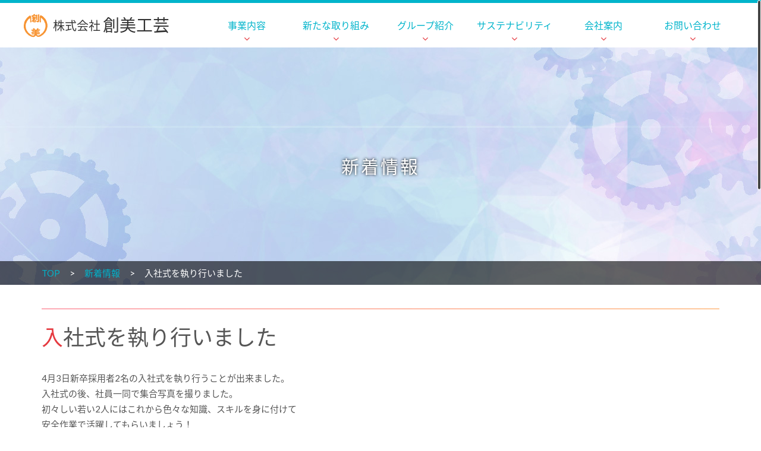

--- FILE ---
content_type: text/html; charset=UTF-8
request_url: https://www.sohbikogei.jp/news/1214/
body_size: 20241
content:
<!DOCTYPE html>
<html lang="ja">
<head>
<meta charset="utf-8">
<meta name="viewport" content="width=1280">
<meta http-equiv="X-UA-Compatible" content="IE=edge">
<meta name="format-detection" content="telephone=no">
<meta name="keywords" content="">
<meta name="description" content="4月3日新卒採用者2名の入社式を執り行うことが出来ました。入社式の後、社員一同で集合写真を撮りました。初々しい若い2人にはこれから色々な知識、スキルを身に付けて安全作業で活躍してもらいましょう！">
<meta name="author" content="株式会社創美工芸">
<link href="https://fonts.googleapis.com/earlyaccess/notosansjapanese.css" rel="stylesheet" />
<link href="https://fonts.googleapis.com/css?family=Cormorant+Garamond|Lato|Cinzel:400,700" rel="stylesheet">
<link href="https://maxcdn.bootstrapcdn.com/font-awesome/4.7.0/css/font-awesome.min.css" rel="stylesheet">
<link href="https://www.sohbikogei.jp/common/themes/sohbi/css/reset.css" rel="stylesheet" />
<link rel="stylesheet" href="https://www.sohbikogei.jp/common/themes/sohbi/news.css">
<link href="https://www.sohbikogei.jp/common/themes/sohbi/css/common.css" rel="stylesheet" />
<link rel="shortcut icon" type="image/svg+xml" sizes="any" href="https://www.sohbikogei.jp/common/themes/sohbi/img/favicon.svg" />
<link rel='stylesheet' href="https://www.sohbikogei.jp/common/themes/sohbi/search.css">
<link rel="stylesheet" href="https://www.sohbikogei.jp/common/themes/sohbi/entries.css">
<link rel="stylesheet" href="https://www.sohbikogei.jp/common/themes/sohbi/lib/js/magnific-popup.css">
<!--[if lt IE 9]>
<script src="https://www.sohbikogei.jp/common/themes/sohbi/lib/js/html5.js"></script>
<![endif]-->
<title>入社式を執り行いました | 新着情報 | 株式会社創美工芸</title>
<meta name='robots' content='max-image-preview:large' />
<link rel='stylesheet' id='wp-block-library-css' href='https://www.sohbikogei.jp/mgweb/wp-includes/css/dist/block-library/style.min.css' type='text/css' media='all' />
<link rel='stylesheet' id='classic-theme-styles-css' href='https://www.sohbikogei.jp/mgweb/wp-includes/css/classic-themes.min.css' type='text/css' media='all' />
<style id='global-styles-inline-css' type='text/css'>
body{--wp--preset--color--black: #000000;--wp--preset--color--cyan-bluish-gray: #abb8c3;--wp--preset--color--white: #ffffff;--wp--preset--color--pale-pink: #f78da7;--wp--preset--color--vivid-red: #cf2e2e;--wp--preset--color--luminous-vivid-orange: #ff6900;--wp--preset--color--luminous-vivid-amber: #fcb900;--wp--preset--color--light-green-cyan: #7bdcb5;--wp--preset--color--vivid-green-cyan: #00d084;--wp--preset--color--pale-cyan-blue: #8ed1fc;--wp--preset--color--vivid-cyan-blue: #0693e3;--wp--preset--color--vivid-purple: #9b51e0;--wp--preset--gradient--vivid-cyan-blue-to-vivid-purple: linear-gradient(135deg,rgba(6,147,227,1) 0%,rgb(155,81,224) 100%);--wp--preset--gradient--light-green-cyan-to-vivid-green-cyan: linear-gradient(135deg,rgb(122,220,180) 0%,rgb(0,208,130) 100%);--wp--preset--gradient--luminous-vivid-amber-to-luminous-vivid-orange: linear-gradient(135deg,rgba(252,185,0,1) 0%,rgba(255,105,0,1) 100%);--wp--preset--gradient--luminous-vivid-orange-to-vivid-red: linear-gradient(135deg,rgba(255,105,0,1) 0%,rgb(207,46,46) 100%);--wp--preset--gradient--very-light-gray-to-cyan-bluish-gray: linear-gradient(135deg,rgb(238,238,238) 0%,rgb(169,184,195) 100%);--wp--preset--gradient--cool-to-warm-spectrum: linear-gradient(135deg,rgb(74,234,220) 0%,rgb(151,120,209) 20%,rgb(207,42,186) 40%,rgb(238,44,130) 60%,rgb(251,105,98) 80%,rgb(254,248,76) 100%);--wp--preset--gradient--blush-light-purple: linear-gradient(135deg,rgb(255,206,236) 0%,rgb(152,150,240) 100%);--wp--preset--gradient--blush-bordeaux: linear-gradient(135deg,rgb(254,205,165) 0%,rgb(254,45,45) 50%,rgb(107,0,62) 100%);--wp--preset--gradient--luminous-dusk: linear-gradient(135deg,rgb(255,203,112) 0%,rgb(199,81,192) 50%,rgb(65,88,208) 100%);--wp--preset--gradient--pale-ocean: linear-gradient(135deg,rgb(255,245,203) 0%,rgb(182,227,212) 50%,rgb(51,167,181) 100%);--wp--preset--gradient--electric-grass: linear-gradient(135deg,rgb(202,248,128) 0%,rgb(113,206,126) 100%);--wp--preset--gradient--midnight: linear-gradient(135deg,rgb(2,3,129) 0%,rgb(40,116,252) 100%);--wp--preset--duotone--dark-grayscale: url('#wp-duotone-dark-grayscale');--wp--preset--duotone--grayscale: url('#wp-duotone-grayscale');--wp--preset--duotone--purple-yellow: url('#wp-duotone-purple-yellow');--wp--preset--duotone--blue-red: url('#wp-duotone-blue-red');--wp--preset--duotone--midnight: url('#wp-duotone-midnight');--wp--preset--duotone--magenta-yellow: url('#wp-duotone-magenta-yellow');--wp--preset--duotone--purple-green: url('#wp-duotone-purple-green');--wp--preset--duotone--blue-orange: url('#wp-duotone-blue-orange');--wp--preset--font-size--small: 13px;--wp--preset--font-size--medium: 20px;--wp--preset--font-size--large: 36px;--wp--preset--font-size--x-large: 42px;--wp--preset--spacing--20: 0.44rem;--wp--preset--spacing--30: 0.67rem;--wp--preset--spacing--40: 1rem;--wp--preset--spacing--50: 1.5rem;--wp--preset--spacing--60: 2.25rem;--wp--preset--spacing--70: 3.38rem;--wp--preset--spacing--80: 5.06rem;}:where(.is-layout-flex){gap: 0.5em;}body .is-layout-flow > .alignleft{float: left;margin-inline-start: 0;margin-inline-end: 2em;}body .is-layout-flow > .alignright{float: right;margin-inline-start: 2em;margin-inline-end: 0;}body .is-layout-flow > .aligncenter{margin-left: auto !important;margin-right: auto !important;}body .is-layout-constrained > .alignleft{float: left;margin-inline-start: 0;margin-inline-end: 2em;}body .is-layout-constrained > .alignright{float: right;margin-inline-start: 2em;margin-inline-end: 0;}body .is-layout-constrained > .aligncenter{margin-left: auto !important;margin-right: auto !important;}body .is-layout-constrained > :where(:not(.alignleft):not(.alignright):not(.alignfull)){max-width: var(--wp--style--global--content-size);margin-left: auto !important;margin-right: auto !important;}body .is-layout-constrained > .alignwide{max-width: var(--wp--style--global--wide-size);}body .is-layout-flex{display: flex;}body .is-layout-flex{flex-wrap: wrap;align-items: center;}body .is-layout-flex > *{margin: 0;}:where(.wp-block-columns.is-layout-flex){gap: 2em;}.has-black-color{color: var(--wp--preset--color--black) !important;}.has-cyan-bluish-gray-color{color: var(--wp--preset--color--cyan-bluish-gray) !important;}.has-white-color{color: var(--wp--preset--color--white) !important;}.has-pale-pink-color{color: var(--wp--preset--color--pale-pink) !important;}.has-vivid-red-color{color: var(--wp--preset--color--vivid-red) !important;}.has-luminous-vivid-orange-color{color: var(--wp--preset--color--luminous-vivid-orange) !important;}.has-luminous-vivid-amber-color{color: var(--wp--preset--color--luminous-vivid-amber) !important;}.has-light-green-cyan-color{color: var(--wp--preset--color--light-green-cyan) !important;}.has-vivid-green-cyan-color{color: var(--wp--preset--color--vivid-green-cyan) !important;}.has-pale-cyan-blue-color{color: var(--wp--preset--color--pale-cyan-blue) !important;}.has-vivid-cyan-blue-color{color: var(--wp--preset--color--vivid-cyan-blue) !important;}.has-vivid-purple-color{color: var(--wp--preset--color--vivid-purple) !important;}.has-black-background-color{background-color: var(--wp--preset--color--black) !important;}.has-cyan-bluish-gray-background-color{background-color: var(--wp--preset--color--cyan-bluish-gray) !important;}.has-white-background-color{background-color: var(--wp--preset--color--white) !important;}.has-pale-pink-background-color{background-color: var(--wp--preset--color--pale-pink) !important;}.has-vivid-red-background-color{background-color: var(--wp--preset--color--vivid-red) !important;}.has-luminous-vivid-orange-background-color{background-color: var(--wp--preset--color--luminous-vivid-orange) !important;}.has-luminous-vivid-amber-background-color{background-color: var(--wp--preset--color--luminous-vivid-amber) !important;}.has-light-green-cyan-background-color{background-color: var(--wp--preset--color--light-green-cyan) !important;}.has-vivid-green-cyan-background-color{background-color: var(--wp--preset--color--vivid-green-cyan) !important;}.has-pale-cyan-blue-background-color{background-color: var(--wp--preset--color--pale-cyan-blue) !important;}.has-vivid-cyan-blue-background-color{background-color: var(--wp--preset--color--vivid-cyan-blue) !important;}.has-vivid-purple-background-color{background-color: var(--wp--preset--color--vivid-purple) !important;}.has-black-border-color{border-color: var(--wp--preset--color--black) !important;}.has-cyan-bluish-gray-border-color{border-color: var(--wp--preset--color--cyan-bluish-gray) !important;}.has-white-border-color{border-color: var(--wp--preset--color--white) !important;}.has-pale-pink-border-color{border-color: var(--wp--preset--color--pale-pink) !important;}.has-vivid-red-border-color{border-color: var(--wp--preset--color--vivid-red) !important;}.has-luminous-vivid-orange-border-color{border-color: var(--wp--preset--color--luminous-vivid-orange) !important;}.has-luminous-vivid-amber-border-color{border-color: var(--wp--preset--color--luminous-vivid-amber) !important;}.has-light-green-cyan-border-color{border-color: var(--wp--preset--color--light-green-cyan) !important;}.has-vivid-green-cyan-border-color{border-color: var(--wp--preset--color--vivid-green-cyan) !important;}.has-pale-cyan-blue-border-color{border-color: var(--wp--preset--color--pale-cyan-blue) !important;}.has-vivid-cyan-blue-border-color{border-color: var(--wp--preset--color--vivid-cyan-blue) !important;}.has-vivid-purple-border-color{border-color: var(--wp--preset--color--vivid-purple) !important;}.has-vivid-cyan-blue-to-vivid-purple-gradient-background{background: var(--wp--preset--gradient--vivid-cyan-blue-to-vivid-purple) !important;}.has-light-green-cyan-to-vivid-green-cyan-gradient-background{background: var(--wp--preset--gradient--light-green-cyan-to-vivid-green-cyan) !important;}.has-luminous-vivid-amber-to-luminous-vivid-orange-gradient-background{background: var(--wp--preset--gradient--luminous-vivid-amber-to-luminous-vivid-orange) !important;}.has-luminous-vivid-orange-to-vivid-red-gradient-background{background: var(--wp--preset--gradient--luminous-vivid-orange-to-vivid-red) !important;}.has-very-light-gray-to-cyan-bluish-gray-gradient-background{background: var(--wp--preset--gradient--very-light-gray-to-cyan-bluish-gray) !important;}.has-cool-to-warm-spectrum-gradient-background{background: var(--wp--preset--gradient--cool-to-warm-spectrum) !important;}.has-blush-light-purple-gradient-background{background: var(--wp--preset--gradient--blush-light-purple) !important;}.has-blush-bordeaux-gradient-background{background: var(--wp--preset--gradient--blush-bordeaux) !important;}.has-luminous-dusk-gradient-background{background: var(--wp--preset--gradient--luminous-dusk) !important;}.has-pale-ocean-gradient-background{background: var(--wp--preset--gradient--pale-ocean) !important;}.has-electric-grass-gradient-background{background: var(--wp--preset--gradient--electric-grass) !important;}.has-midnight-gradient-background{background: var(--wp--preset--gradient--midnight) !important;}.has-small-font-size{font-size: var(--wp--preset--font-size--small) !important;}.has-medium-font-size{font-size: var(--wp--preset--font-size--medium) !important;}.has-large-font-size{font-size: var(--wp--preset--font-size--large) !important;}.has-x-large-font-size{font-size: var(--wp--preset--font-size--x-large) !important;}
.wp-block-navigation a:where(:not(.wp-element-button)){color: inherit;}
:where(.wp-block-columns.is-layout-flex){gap: 2em;}
.wp-block-pullquote{font-size: 1.5em;line-height: 1.6;}
</style>
<link rel="canonical" href="https://www.sohbikogei.jp/news/1214/" />
<link rel="alternate" type="application/json+oembed" href="https://www.sohbikogei.jp/wp-json/oembed/1.0/embed?url=https%3A%2F%2Fwww.sohbikogei.jp%2Fnews%2F1214%2F" />
<link rel="alternate" type="text/xml+oembed" href="https://www.sohbikogei.jp/wp-json/oembed/1.0/embed?url=https%3A%2F%2Fwww.sohbikogei.jp%2Fnews%2F1214%2F&#038;format=xml" />
<!-- Global site tag (gtag.js) - Google Analytics -->
<script async src="https://www.googletagmanager.com/gtag/js?id=UA-22444644-42"></script>
<script>
 window.dataLayer = window.dataLayer || [];
 function gtag(){dataLayer.push(arguments);}
 gtag('js', new Date());

 gtag('config', 'UA-22444644-42');
</script>
</head>
<body class="post news single post-1214">
<svg class="defs">
<symbol id="icon-tool" viewBox="0 0 512 512">
<path class="st0" d="M48.223,115.778l24.41,7.161l94.242,94.558l-23.844,23.844l-0.156,0.152l0.004,0.004l-0.114,0.114
l18.629,18.382l0.676,0.301l82.657-82.656l-0.301-0.676l-18.63-18.386l-24.109,24.113l-95.298-95.469l-6.934-23.882
c-2.863-8.438-12.129-17.707-20.418-20.649L28.027,14.887L0,42.993l27.801,52.066C30.743,103.497,39.934,112.763,48.223,115.778z"></path>
<path class="st0" d="M349.762,282.368l-0.262-0.262l0,0l-0.114-0.114l-18.722,18.726l0,0l0,0l-0.114,0.11l99.863,99.946
l0.496,0.496l-14.238,14.238L316.637,315.478l-0.214-0.219l0,0l-0.114-0.109l-16.543,16.538l-0.07,0.07v0.004l-0.114,0.114
l100.363,100.363l-14.242,14.238L285.266,346.115l-18.835,18.836l122.438,122.442c11.304,11.301,27.878,12.961,37.148,3.766
l49.578-49.578c9.191-9.191,7.535-25.844-3.77-37.145L349.762,282.368z"></path>
<path class="st0" d="M341.477,247.306c7.66-7.657,19.012-10.23,29.234-6.645c23.801,8.348,68.266,18.989,93.199-5.942
c23.497-23.496,41.161-66.98,47.942-108.738c1.625-10.011-10.531-16.234-17.703-9.062l-55.266,55.227
c-7.847,7.847-20.679,7.828-28.508,0l-55.652-55.649c-7.84-7.84-7.84-20.668,0-28.512l55.285-55.246
c7.172-7.167,0.946-19.328-9.062-17.702c-41.766,6.781-85.281,24.449-108.778,47.945c-24.93,24.93-14.289,69.395-5.937,93.196
c3.586,10.222,1.011,21.574-6.649,29.234L100.828,364.165c-18.476-1.254-37.41,5.191-51.554,19.336
c-25.996,25.992-25.996,68.118,0,94.118c25.996,25.992,68.121,25.992,94.117,0c14.145-14.149,20.59-33.082,19.333-51.559
L341.477,247.306z M79.621,413.845c9.231-9.23,24.192-9.23,33.422,0s9.246,24.214,0.019,33.442c-9.23,9.23-24.23,9.23-33.461,0
C70.371,438.059,70.391,423.075,79.621,413.845z"></path>
</symbol>
<symbol id="icon-tel" viewBox="0 0 512 512">
<path class="st0" d="M256,0C114.617,0,0,114.614,0,256s114.617,256,256,256c141.386,0,256-114.614,256-256S397.386,0,256,0z
M382.946,399.027h-0.145H256H129.203h-0.149c-6.839,0-12.386-5.546-12.386-12.386c0-6.844,5.547-12.39,12.386-12.39h0.149
c0-19.778,0-47.543,0-68.559c0-36.687,71.617-58.41,71.617-75.726c0-10.566,0-34.047,0-34.047h11.059l0.07,0.004v-0.004h0.156
v-16.437h23.484v16.179v0.098v0.16H256h20.129l0.125,0.004v-0.004h0.161v-16.437h23.48v16.437h11.289c0,0,0,23.481,0,34.047
c0,17.317,71.618,39.039,71.618,75.726c0,21.016,0,48.782,0,68.559h0.145c6.843,0,12.39,5.546,12.39,12.39
C395.336,393.481,389.789,399.027,382.946,399.027z M431.817,209.098l-27.734,26.418l-62.078-23.778
c-4.508-1.321,0.434-31.852,3.519-42.442c1.485-5.082-11.98-9.367-28.074-12.546c-28.926-5.715-93.969-5.715-122.899,0
c-16.09,3.179-29.554,7.465-28.074,12.546c3.086,10.59,8.027,41.121,3.523,42.442l-62.078,23.778l-27.738-26.418
c0,0-3.812-37.629,23.321-62.254c19.195-17.418,103.625-33.871,152.496-33.871c48.871,0,133.301,16.453,152.496,33.871
C435.633,171.469,431.817,209.098,431.817,209.098z"></path>
<path class="st0" d="M256,237.89c-35.824,0-64.863,29.043-64.863,64.867c0,35.825,29.039,64.863,64.863,64.863
c14.621,0,28.098-4.847,38.946-13.004c0.011-0.011,0.031-0.019,0.046-0.031v-0.003c0.043-0.032,0.09-0.059,0.129-0.09
l-17.679-24.582l-0.75-1.055l-0.008,0.004l-0.09-0.129c-5.66,4.492-12.805,7.191-20.594,7.191
c-18.317,0-33.168-14.847-33.168-33.164c0-18.32,14.851-33.168,33.168-33.168c18.32,0,33.168,14.848,33.168,33.168
c0,6.828-2.07,13.172-5.606,18.45l25.226,18.144l0.379,0.274l0.129,0.094c7.286-10.488,11.57-23.222,11.57-36.961
C320.867,266.934,291.824,237.89,256,237.89z"></path>
</symbol>
<symbol id="icon-email" viewBox="0 0 512 512">
<path class="st0" d="M256,0C114.614,0,0,114.614,0,256s114.614,256,256,256s256-114.614,256-256S397.386,0,256,0z M405.566,268.879
l-0.114,55.374L339,257.805l66.566-66.57V268.879z M308.438,257.805l-30.633,30.594c-5.805,5.84-13.586,9.047-21.805,9.047
c-8.254,0-16-3.207-21.84-9.047L106.722,160.961c1.477-8.469,8.867-14.882,17.73-14.882h263.094c8.867,0,16.254,6.414,17.73,14.882
L308.438,257.805z M106.438,324.207V191.274L173,257.805l-38.875,38.875L106.438,324.207z M107.446,353.918l80.836-80.835
l30.598,30.598c9.91,9.91,23.102,15.39,37.121,15.39c14.019,0,27.176-5.481,37.121-15.39l30.598-30.598l80.836,80.835
c-2.484,6.993-9.152,12.004-17.007,12.004H124.453C116.598,365.922,109.93,360.91,107.446,353.918z"></path>
</symbol>
<symbol id="logo-mark" viewBox="0 0 135.18 130.86">
<path d="M82.14,1.739c1.02,0,2.039,0,3.061,0c0,0.141,0,0.28,0,0.421c0.559,0,1.119,0,1.68,0
c0.08,0.079,0.059,0.26,0.059,0.42c0.281,0,0.561,0,0.842,0C87.7,2.939,87.839,3.08,88.2,3c0.039,0.14,0.09,0.27,0.059,0.479
c0.141,0,0.281,0,0.42,0c0,0.4,0,0.8,0,1.2c0.051,0.26,0.291-0.05,0.42,0.12c0,0.56,0,1.12,0,1.68c-0.16,0-0.34-0.02-0.42,0.061
c0,0.26,0,0.52,0,0.779c-0.189-0.04-0.279,0.04-0.42,0.061c0,1.28,0,2.56,0,3.84c-0.09,0.09-0.309,0.05-0.479,0.06
c0,0.54,0,1.08,0,1.62c0,0.21,0.389,0.05,0.479,0.181c-0.039,0.56,0.201,1.399-0.479,1.319c0,0.38,0,0.761,0,1.141
c0,0.21,0.389,0.05,0.479,0.18c0,2.12,0,4.24,0,6.36c-0.09,0.109-0.389,0.01-0.479,0.119c0,1.7,0,3.4,0,5.101
c0.049,0.149,0.42-0.021,0.479,0.12c0,0.399,0,0.8,0,1.2c-0.09,0.09-0.309,0.05-0.479,0.06c0,0.84,0,1.68,0,2.52
c-0.021,0.24,0.42,0.021,0.479,0.181c0.09,0.37-0.17,0.39-0.479,0.359c0,0.841,0,1.681,0,2.521c0.049,0.15,0.42-0.021,0.479,0.12
c0,1.12,0,2.24,0,3.359c-0.09,0.11-0.389,0.011-0.479,0.12c0,1,0,2,0,3c-0.16,0-0.342-0.02-0.42,0.061
c0.039,0.359-0.08,0.88,0.059,1.14c-0.01,0.17-0.25,0.11-0.42,0.12c-0.139,0.04,0.01,0.37-0.119,0.42
c-0.211,0.05-0.25-0.11-0.361,0c0,0.42,0,0.84,0,1.26C86.349,44,86.2,43.819,86.04,43.92c0,0.279,0,0.56,0,0.84
c-0.26,0-0.521,0-0.781,0c-0.129,0.02-0.02,0.29-0.059,0.42c-0.262,0-0.521,0-0.781,0c-0.08,0.26-0.08,0.6-0.539,0.48
c0,0.14,0,0.279,0,0.42c-0.43-0.131-0.42,0.18-0.48,0.42c-0.82,0-1.641,0-2.461,0c-0.129,0.029-0.02,0.29-0.059,0.42
c-0.441,0-0.881,0-1.32,0c0-0.141,0-0.28,0-0.42c-0.859,0-1.721,0-2.58,0c-0.109-0.09,0.09-0.29-0.061-0.42
c-0.859,0-1.719,0-2.58,0c0.051-0.311-0.01-0.511-0.359-0.42c-0.08-0.24-0.02-0.62-0.48-0.48c0.07-0.35-0.07-0.49-0.42-0.42
c-0.039-0.54,0.07-1.24-0.061-1.68c-0.029-0.131-0.299-0.03-0.42-0.061c0-0.26,0-0.52,0-0.78c-0.029-0.13-0.299-0.02-0.42-0.06
c0-0.88,0-1.76,0-2.64c0.141,0,0.281,0,0.42,0c0-0.141,0-0.28,0-0.42c0.141,0,0.281,0,0.42,0c0.111-0.091,0.012-0.391,0.121-0.48
c1.379,0,2.76,0,4.141,0c0.09,0.09,0.049,0.31,0.059,0.48c0.281,0,0.561,0,0.84,0c0.15-0.051-0.02-0.421,0.121-0.48
c0.389,0.03,0.91-0.07,1.199,0.06c0.08-0.079,0.061-0.26,0.061-0.42c0.35,0.07,0.49-0.069,0.42-0.42c0.16,0,0.34,0.021,0.42-0.06
c0-0.28,0-0.561,0-0.84c0.17-0.011,0.391,0.029,0.48-0.061c0-0.42,0-0.84,0-1.26c0.139,0,0.279,0,0.42,0c0-2.88,0-5.76,0-8.64
c-0.031-0.13-0.301-0.03-0.42-0.061c0-6.359,0-12.72,0-19.08c-0.051-0.149-0.42,0.021-0.48-0.12c0-1.279,0-2.56,0-3.84
c0.16,0,0.32,0,0.48,0c0-0.3,0-0.6,0-0.899c0.43,0.13,0.42-0.181,0.48-0.42c0.309,0.069,0.43-0.051,0.359-0.36
c0.08-0.08,0.26-0.06,0.42-0.06C82.14,2.02,82.14,1.88,82.14,1.739z"/>
<path d="M78.239,24.779c0-0.279,0-0.56,0-0.84c-0.07-0.12-0.379,0.13-0.42-0.12c0-1.56,0-3.12,0-4.68
c-0.061-0.14-0.43,0.03-0.48-0.12c0-1.12,0-2.24,0-3.359c-0.17-0.011-0.41,0.05-0.42-0.12c0-0.681,0-1.36,0-2.04
c0.08-0.08,0.26-0.061,0.42-0.061c0-0.42,0-0.84,0-1.26c0.09-0.09,0.311-0.05,0.48-0.06c0-0.28,0-0.561,0-0.841
c-0.141-0.04-0.439,0.07-0.48-0.06c0-1.86,0-3.72,0-5.58c-0.16,0-0.34,0.021-0.42-0.06c0-0.12,0-0.24,0-0.36
c-0.16,0-0.34,0.02-0.42-0.06c0-0.12,0-0.24,0-0.36c-0.279-0.03-0.5,0.01-0.42-0.48c-0.17-0.01-0.391,0.03-0.48-0.06
c0-0.12,0-0.24,0-0.36c-0.26,0-0.52,0-0.779,0c-0.08-0.08-0.061-0.26-0.061-0.42c-0.279,0-0.559,0-0.84,0
C73.88,3.34,73.829,3.21,73.86,3c-0.4,0-0.801,0-1.201,0c-0.141,0.06,0.029,0.43-0.119,0.479c-0.26,0-0.521,0-0.781,0
c0.01,0.19,0,0.36-0.119,0.42c-0.26,0-0.52,0-0.779,0c0.078,0.36-0.061,0.5-0.422,0.42c0,0.721,0,1.44,0,2.16
c-0.078,0.08-0.26,0.061-0.42,0.061c0,0.56,0,1.12,0,1.68c-0.158,0-0.318,0-0.479,0c0.199-0.62-0.641-0.2-0.42-0.84
c-0.291-0.03-0.701,0.06-0.9-0.061c0.23-0.58-0.38-0.39-0.84-0.42c0-0.12,0-0.239,0-0.359c-0.42,0-0.84,0-1.26,0
c-0.08-0.08-0.061-0.261-0.061-0.42c-0.08-0.11-0.29,0.09-0.42-0.061c0-0.14,0-0.28,0-0.42c-0.12-0.04-0.39,0.07-0.42-0.06
c0-0.24,0-0.48,0-0.721c-0.09-0.199-0.33-0.02-0.42-0.12c-0.08-0.079-0.06-0.26-0.06-0.42c-0.16,0-0.341,0.021-0.42-0.06
c0-0.12,0-0.24,0-0.36c-0.12-0.04-0.391,0.07-0.421-0.06c0-0.26,0-0.521,0-0.78C63.58,3.05,63.42,2.899,63.42,2.58
C63.25,2.569,63.01,2.63,63,2.46c0-0.24,0-0.48,0-0.721c-0.16,0-0.34,0.021-0.42-0.06c0-0.16,0.02-0.34-0.061-0.42
c-0.109-0.04-0.35,0.07-0.359-0.061c0-0.26,0-0.52,0-0.779c-0.58,0-1.16,0-1.74,0c0-0.141,0-0.28,0-0.42C60.28,0,60.14,0,60,0
c-0.01,0.17,0.05,0.41-0.12,0.42c-0.82,0-1.64,0-2.46,0c-0.01,0.17,0.05,0.41-0.12,0.42c-0.26,0-0.52,0-0.78,0c0,0.3,0,0.6,0,0.899
c-0.14,0-0.279,0-0.42,0c0,0.16,0.021,0.341-0.06,0.421c-0.15-0.011-0.29-0.011-0.36,0.06c0.01,0.15,0.01,0.29-0.06,0.36
c-0.12,0-0.24,0-0.36,0C55.18,2.66,55.2,2.84,55.2,3c-0.16,0-0.34-0.021-0.42,0.06c0,0.28,0,0.561,0,0.84c-0.141,0-0.28,0-0.42,0
C54.32,4.02,54.43,4.29,54.3,4.319c-0.14,0-0.28,0-0.42,0c0,0.16,0,0.32,0,0.48c-0.14,0-0.18-0.101-0.36-0.061
c-0.06,0.141-0.04,0.36-0.12,0.48c-0.119,0-0.239,0-0.359,0c0,0.14,0,0.28,0,0.42c-0.141,0-0.28,0-0.42,0
c-0.01,0.17,0.029,0.39-0.061,0.48c-0.25,0.02-0.229-0.08-0.42,0c-0.04,0.119,0.07,0.39-0.06,0.42c-0.26,0-0.521,0-0.78,0
c-0.03,0.1,0.07,0.35-0.06,0.359C50.95,6.91,50.61,6.87,50.399,6.96c-0.039,0.12,0.07,0.39-0.06,0.42c-0.54,0-1.08,0-1.62,0
c-0.01,0.17,0.05,0.41-0.12,0.42c-0.399,0-0.8,0-1.2,0c-0.039,0.12,0.07,0.39-0.06,0.42c-0.28,0-0.56,0-0.84,0
c0-0.14,0-0.28,0-0.42c-0.28,0-0.561,0-0.84,0c-0.04,0.12,0.069,0.39-0.061,0.42c-0.26,0.02-0.62-0.06-0.779,0.06
c0,0.261,0,0.521,0,0.78c-0.091,0.09-0.311,0.05-0.48,0.061c0.08,0.359-0.06,0.5-0.42,0.42c0,1,0,2,0,3
c0.07,0.12,0.38-0.13,0.42,0.12c0,0.26,0,0.52,0,0.779c0.17,0.01,0.39-0.029,0.48,0.061c0,0.12,0,0.239,0,0.359
c0.369-0.069,0.479,0.12,0.42,0.48c0.39-0.09,0.439,0,0.42,0.42c0.16,0,0.34-0.021,0.42,0.06c0.05,0.21-0.11,0.25,0,0.36
c0.72,0,1.439,0,2.16,0c0,0.14,0,0.28,0,0.42c0.189,0.15,0.42-0.11,0.479,0.18c0,0.96,0,1.92,0,2.881
c0.351-0.07,0.49,0.069,0.42,0.42c0.42,0,0.84,0,1.26,0c0,0.14,0,0.279,0,0.42c0.561,0.06,1.381-0.141,1.74,0.12
c-0.04,0.239,0.08,0.64-0.06,0.779c-0.84,0-1.681,0-2.521,0c-0.01-0.189,0.061-0.46-0.18-0.42c-0.04,0-0.08,0-0.12,0
c-0.22-0.02-0.03,0.37-0.18,0.42c-0.26,0-0.521,0-0.78,0c-0.13,0.05,0.021,0.38-0.12,0.42c-0.24,0-0.479,0-0.72,0
c-0.08,0.12-0.061,0.341-0.12,0.48c-0.12,0-0.24,0-0.36,0c0,0.14,0,0.28,0,0.42c-0.14,0-0.279,0-0.42,0
c0,0.31-0.16,0.479-0.479,0.479c0,0.421,0,0.841,0,1.261c0.12,0.029,0.39-0.07,0.42,0.06c0,0.24,0,0.48,0,0.72
c0.09,0.11,0.39,0.011,0.479,0.12c0,0.141,0,0.28,0,0.42c0.28,0,0.561,0,0.841,0c0,0.16-0.021,0.341,0.06,0.42
c1.14,0,2.28,0,3.42,0c0,0.141,0,0.28,0,0.421c0.12,0.04,0.39-0.07,0.42,0.06c0,0.12,0,0.24,0,0.36c-0.08,0.08-0.26,0.06-0.42,0.06
c-0.04,0.12,0.07,0.39-0.06,0.42c-0.54,0-1.08,0-1.62,0c-0.08,0.08-0.061,0.26-0.061,0.42c-0.12,0-0.239,0-0.359,0
c-0.061,0.24-0.051,0.55-0.48,0.42c-0.01,0.521,0.01,1.511,0,2.221c0.12,0.04,0.391-0.07,0.42,0.06c0,0.24,0,0.48,0,0.72
c0.44,0.15,1.391,0,1.74,0.061c0,0.14,0,0.279,0,0.42c0.12,0.04,0.39-0.07,0.42,0.06c0,0.561,0,1.12,0,1.681
c-0.08,0.08-0.26,0.06-0.42,0.06c0,0.16,0.02,0.34-0.06,0.42c-0.11-0.12-0.28-0.03-0.421,0c0,0.14,0,0.28,0,0.42
c-0.14,0-0.279,0-0.42,0c0,0.28,0,0.561,0,0.84c-0.119,0-0.239,0-0.359,0c-0.11,0.091-0.01,0.391-0.12,0.48c-0.12,0-0.24,0-0.36,0
c0,0.12,0,0.24,0,0.36c-0.14,0.02-0.22,0.09-0.42,0.06c0,0.16,0.021,0.34-0.06,0.42c-0.141,0-0.28,0-0.42,0c0,0.16,0,0.32,0,0.48
c-0.12,0-0.24,0-0.36,0c-0.1,0.079-0.02,0.34-0.12,0.42c-0.12,0-0.24,0-0.36,0c-0.029,0.1,0.07,0.35-0.06,0.359
c-0.18,0.12-0.57,0.03-0.84,0.061c0.08,0.359-0.061,0.5-0.42,0.42c0.03,0.21-0.021,0.34-0.061,0.479c-0.12,0-0.239,0-0.359,0
c0,0.16,0.02,0.34-0.061,0.42c-0.12,0-0.239,0-0.359,0c0,0.42,0,0.841,0,1.261c-0.141,0-0.28,0-0.42,0c0,1,0,2,0,3
c0.05,0.13,0.38-0.021,0.42,0.12c0,0.26,0,0.52,0,0.779c0.159,0,0.34-0.02,0.42,0.061c0,0.14,0,0.279,0,0.42c0.14,0,0.279,0,0.42,0
c0,0.16-0.021,0.34,0.06,0.42c0.12,0,0.24,0,0.36,0c0,0.16-0.021,0.34,0.06,0.42c0.101,0,0.2,0,0.301,0
c0.149-0.05-0.04-0.44,0.18-0.42c0.399,0,0.8,0,1.2,0c0.01-0.17-0.03-0.391,0.06-0.48c0.14,0.11,0.48,0.04,0.72,0.061
c0.11-0.09,0.011-0.391,0.12-0.48c0.141,0,0.28,0,0.42,0c0-0.14,0-0.279,0-0.42c0.141,0,0.28,0,0.42,0c0-0.14,0-0.28,0-0.42
c0.431,0.13,0.4-0.2,0.48-0.42c0.26,0,0.52,0,0.78,0c0.13-0.09-0.04-0.48,0.18-0.48c0.22,0.04,0.6-0.079,0.72,0.061
c0,0.4,0,0.8,0,1.2c0.061,0.14,0.431-0.03,0.48,0.12c0,0.399,0,0.8,0,1.199c0.08,0.08,0.26,0.061,0.42,0.061
c0,0.16-0.021,0.34,0.06,0.42c0.11,0.03,0.351-0.07,0.36,0.06c0.01,0.29-0.03,0.63,0.06,0.841c0.12,0,0.24,0,0.36,0
c0,0.159-0.02,0.34,0.06,0.42c0.141,0,0.28,0,0.421,0c0,0.159-0.021,0.34,0.06,0.42c0.26,0,0.52,0,0.78,0c0,0.14,0,0.279,0,0.42
c1.14,0,2.279,0,3.42,0c0.109,0.09,0.01,0.39,0.12,0.479c0.399,0,0.8,0,1.199,0c0-0.2-0.02-0.42,0.12-0.479c1.12,0,2.24,0,3.36,0
c0.13-0.05-0.021-0.38,0.12-0.42c1.26,0,2.52,0,3.78,0c0.079-0.08,0.06-0.261,0.06-0.42c0.12,0,0.24,0,0.36,0
c0.06-0.24,0.05-0.551,0.48-0.42c-0.061-0.381,0.08-0.561,0.48-0.48c0-0.42,0-0.84,0-1.26c0.08-0.11,0.289,0.09,0.419-0.061
c-0.08-0.359,0.059-0.5,0.42-0.42c0-2.16,0-4.319,0-6.479c-0.191,0.01-0.361,0-0.42-0.12c0-0.24,0-0.48,0-0.72
c-0.121-0.04-0.391,0.069-0.419-0.061c0-0.42,0-0.84,0-1.26c-0.111-0.07-0.441,0.09-0.48-0.18c0.02-0.221-0.051-0.53,0.061-0.66
c-0.092-0.09-0.311-0.05-0.481-0.061c0-0.16,0.021-0.34-0.06-0.42c-0.11-0.04-0.351,0.07-0.36-0.06c0-0.12,0-0.24,0-0.36
c-0.2-0.08-0.56,0-0.42-0.42c-0.28,0-0.561,0-0.84,0c-0.09-0.09-0.05-0.31-0.061-0.479c-2.3,0-4.6,0-6.899,0
c-0.08-0.08-0.061-0.261-0.061-0.421c-0.12-0.04-0.39,0.07-0.42-0.06c0.04-0.26-0.08-0.68,0.061-0.84c0.56,0,1.12,0,1.68,0
c0.02-0.18-0.07-0.47,0.12-0.48c0.71,0.15,1.899,0.011,2.52,0.061c0,0.14,0,0.279,0,0.42c0.261,0,0.521,0,0.78,0
c0.13-0.05-0.02-0.38,0.12-0.42c0.22-0.061,0.95,0.08,1.26-0.061c0-0.12,0-0.239,0-0.359c0.16,0,0.34,0.02,0.42-0.061
c0.03-0.109-0.069-0.35,0.061-0.359c0.26,0,0.52,0,0.779,0c0-0.301,0-0.601,0-0.9c0.17-0.01,0.391,0.03,0.48-0.06
c0-1.141,0-2.28,0-3.421c0.14,0,0.28,0,0.42,0c0.03-0.289-0.06-0.699,0.06-0.899c0.261,0,0.521,0,0.781,0
c-0.07-0.37,0.119-0.48,0.48-0.42c0.039-0.12-0.07-0.391,0.058-0.42c0.26-0.021,0.621,0.06,0.781-0.061
c0.029-0.27-0.061-0.66,0.059-0.84c0.271,0.03,0.66-0.06,0.84,0.061c0,0.42,0,0.84,0,1.26c0.172,0.01,0.41-0.05,0.422,0.12
c0,0.979,0,1.96,0,2.939c-0.141,0-0.281,0-0.422,0c0,0.28,0,0.561,0,0.84c0.172,0.011,0.41-0.05,0.422,0.12c0,1.7,0,3.4,0,5.101
c0.139,0,0.279,0,0.42,0c-0.031,0.21,0.02,0.34,0.059,0.479c0.16,0,0.34-0.02,0.42,0.061c0,0.12,0,0.239,0,0.359
c0.16,0,0.34-0.02,0.42,0.061c0,0.12,0,0.239,0,0.359c0.141,0,0.281,0,0.42,0c0,0.141,0,0.28,0,0.42c0.141,0,0.281,0,0.42,0
c0.021,0.141,0.092,0.221,0.061,0.421c0.701,0,1.4,0,2.1,0c-0.01-0.19,0-0.36,0.121-0.421c0.26,0,0.52,0,0.779,0
c0-0.159-0.02-0.34,0.061-0.42c0.119,0,0.24,0,0.359,0c0-0.14,0-0.279,0-0.42c0.141,0,0.281,0,0.42,0
c0.01-0.17-0.029-0.39,0.061-0.479c0.08,0.08,0.279,0.08,0.359,0c0-0.26,0-0.521,0-0.78c0.09-0.09,0.311-0.05,0.48-0.06
c0-0.141,0-0.28,0-0.42c0.141,0,0.279,0,0.42,0c0-0.86,0-1.721,0-2.58c-0.119-0.04-0.391,0.069-0.42-0.061c0-1.58,0-3.16,0-4.74
C77.96,24.779,78.099,24.779,78.239,24.779z M58.74,37.8c0.239,0,0.479,0,0.72,0c0.14-0.04-0.01-0.37,0.12-0.42
c0.859,0,1.72,0,2.58,0c0,0.14,0,0.28,0,0.42c0.279,0,0.56,0,0.84,0c0,0.32,0.16,0.47,0.479,0.479c0,0.12,0,0.24,0,0.36
c0.16,0,0.341-0.02,0.42,0.06c0,0.58,0,1.16,0,1.74c-0.35-0.069-0.489,0.07-0.42,0.42c-1.439,0-2.88,0-4.319,0
c-0.08-0.08-0.061-0.26-0.061-0.42c-0.14,0-0.279,0-0.42,0c0.08-0.49-0.14-0.45-0.42-0.479c0-0.58,0-1.16,0-1.74
C58.689,38.35,58.68,38.04,58.74,37.8z M61.74,25.62c-0.12,0-0.24,0-0.36,0c-0.08,0.079-0.06,0.26-0.06,0.42
c-0.21,0.09-0.551,0.05-0.841,0.06c-0.09-0.09-0.05-0.31-0.06-0.479c-0.16,0-0.32,0-0.48,0c0.03-0.271-0.06-0.66,0.061-0.841
c0.58,0,1.16,0,1.74,0C61.74,25.06,61.74,25.34,61.74,25.62z M62.16,19.56c-0.311-0.05-0.511,0.01-0.42,0.36
c-0.07,0.069-0.21,0.069-0.36,0.06c-0.08,0.08-0.06,0.26-0.06,0.42c-0.601,0-1.2,0-1.801,0c0.13-0.43-0.18-0.42-0.42-0.479
c0.03-0.271-0.06-0.66,0.061-0.84c0.239,0,0.479,0,0.72,0c0-0.74,1.17-0.311,1.8-0.42c0.08,0.079,0.061,0.26,0.061,0.42
c0.14,0,0.279,0,0.42,0C62.16,19.239,62.16,19.399,62.16,19.56z M70.438,14.76c-0.139,0-0.279,0-0.42,0c0,1.28,0,2.56,0,3.84
c0.041,0.14,0.371-0.01,0.42,0.12c0,0.26,0,0.52,0,0.78c-0.078,0.08-0.26,0.06-0.42,0.06c0,0.28,0,0.561,0,0.84
c-0.158,0-0.318,0-0.479,0c0-0.16,0.02-0.34-0.061-0.42c-0.26,0-0.52,0-0.779,0c0.148-0.47-0.24-0.399-0.48-0.479
c-0.041-0.181,0.061-0.221,0.061-0.36c-0.141-0.04-0.271-0.09-0.481-0.06c0-0.12,0-0.24,0-0.36c-0.26,0-0.52,0-0.78,0
c-0.12-0.18-0.029-0.57-0.06-0.84c-0.05-0.15-0.42,0.02-0.48-0.12c0-0.7,0-1.4,0-2.1c-0.26,0-0.52,0-0.779,0
c-0.09-0.091-0.051-0.311-0.061-0.48c-0.14,0-0.279,0-0.42,0c0-0.16,0.021-0.34-0.06-0.42c-0.28,0-0.561,0-0.84,0
c0-0.14,0-0.28,0-0.42c-1.141,0-2.28,0-3.421,0c-0.079-0.08-0.06-0.26-0.06-0.42c-0.4,0-0.8,0-1.2,0
c-0.109,0.069-0.05,0.31-0.12,0.42c-2-0.04-4.159,0.08-6.06-0.061c0-0.119,0-0.239,0-0.359c0.08-0.08,0.28-0.08,0.36,0
c0.09-0.09,0.05-0.311,0.06-0.48c0.28,0,0.56,0,0.84,0c0.15-0.05-0.02-0.42,0.12-0.479c0.13,0.109,0.44,0.04,0.66,0.06
c0.2-0.04,0.07-0.41,0.24-0.479c0.239,0.02,0.58-0.061,0.72,0.06c0.09-0.09,0.05-0.31,0.06-0.479c0.12,0,0.24,0,0.36,0
c0.1-0.08,0.02-0.341,0.12-0.421c0.12,0,0.24,0,0.36,0c0.06-0.199-0.021-0.21,0.06-0.42c0.24,0,0.479,0,0.72,0
c0.17-0.01,0.11-0.25,0.12-0.42c0.12,0,0.24,0,0.36,0c0.09-0.09,0.05-0.31,0.06-0.479c0.141,0,0.28,0,0.42,0
c0-0.16-0.02-0.34,0.061-0.42c0.56,0,1.12,0,1.68,0c0.08,0.08,0.06,0.26,0.06,0.42c0.16,0,0.341-0.021,0.421,0.06
c0,0.16-0.021,0.34,0.06,0.42c0.26,0,0.52,0,0.78,0c0,0.12,0,0.24,0,0.36c0.09,0.11,0.39,0.01,0.479,0.12
c-0.14,0.42,0.221,0.34,0.42,0.42c0,0.12,0,0.24,0,0.36c0.261,0,0.521,0,0.78,0c0.08,0.079,0.06,0.26,0.06,0.42
c0.28,0,0.561,0,0.841,0c0.04,0.14,0.09,0.27,0.06,0.479c1.1,0,2.2,0,3.299,0c0.281-0.07,0.021-0.33,0.24-0.479
c0.24,0,0.48,0,0.72,0c0.141-0.04-0.01-0.37,0.119-0.42c0.271,0.029,0.66-0.061,0.84,0.06c0,0.26,0,0.52,0,0.78
c0.131,0.16,0.281-0.061,0.42,0.06C70.438,13.6,70.438,14.18,70.438,14.76z"/>
<path d="M134.759,68.161c0-0.4,0-0.801,0-1.201c-0.17-0.01-0.41,0.051-0.42-0.119c0-0.4,0-0.801,0-1.2
c0.141,0,0.281,0,0.42,0c0-0.141,0-0.281,0-0.42c-0.129-0.04-0.389,0.07-0.42-0.06c0-1.421,0-2.841,0-4.261
c0.08-0.08,0.26-0.06,0.42-0.06c0-0.42,0-0.84,0-1.26c-0.139,0-0.279,0-0.42,0c-0.01-0.17,0.031-0.391-0.059-0.48
c-0.121-0.04-0.4,0.07-0.42-0.06c0-0.4,0-0.801,0-1.2c-0.172-0.01-0.41,0.05-0.422-0.12c0-1.56,0-3.12,0-4.68
c-0.119-0.04-0.389,0.069-0.42-0.061c0-0.26,0-0.52,0-0.78c-0.068-0.119-0.379,0.131-0.42-0.119c0-0.24,0-0.48,0-0.721
c-0.09-0.13-0.479,0.03-0.479-0.18c0-0.68,0-1.36,0-2.04c-0.17-0.01-0.41,0.05-0.42-0.12c0-0.84,0-1.68,0-2.52
c-0.121-0.04-0.4,0.069-0.42-0.061c0-0.399,0-0.8,0-1.2c-0.111-0.069-0.371,0.07-0.48-0.119c0.109-0.15,0.039-0.48,0.061-0.721
c-0.051-0.13-0.381,0.021-0.422-0.12c-0.158-0.229,0.031-0.67-0.059-0.84c-0.121-0.04-0.391,0.07-0.42-0.06c0-0.4,0-0.8,0-1.2
c-0.17-0.01-0.391,0.03-0.48-0.06c0.109-0.19,0.07-0.65,0-0.841c-0.16,0-0.34,0.021-0.42-0.06c-0.051-0.21,0.109-0.25,0-0.36
c-0.109-0.029-0.35,0.07-0.359-0.06c0-0.4,0-0.8,0-1.2c-0.061-0.14-0.432,0.03-0.48-0.12c0-0.399,0-0.8,0-1.2
c-0.24,0.021-0.42-0.02-0.48-0.18c-0.039-0.31,0.07-0.54,0-0.72c-0.109-0.03-0.35,0.069-0.359-0.061c0-0.56,0-1.12,0-1.68
c-0.121-0.04-0.391,0.07-0.42-0.06c0-0.24,0-0.48,0-0.721c-0.08-0.12-0.42,0.021-0.42-0.18c0-0.24,0-0.48,0-0.72
c-0.09-0.09-0.311-0.05-0.48-0.061c0-0.14,0-0.279,0-0.42c-0.359,0.08-0.5-0.06-0.42-0.42c-0.141-0.06-0.359-0.04-0.48-0.12
c0.109-0.149,0.041-0.479,0.061-0.72c-0.09-0.11-0.391-0.01-0.48-0.12c0-0.12,0-0.24,0-0.36c-0.119-0.04-0.4,0.07-0.42-0.06
c0-0.28,0-0.56,0-0.84c-0.119-0.04-0.4,0.07-0.42-0.061c0-0.26,0-0.52,0-0.779c-0.18-0.021-0.471,0.069-0.48-0.12
c-0.039-0.33,0.07-0.601,0-0.78c-0.16,0-0.34,0.021-0.42-0.06c0-0.12,0-0.24,0-0.36c-0.16,0-0.34,0.02-0.42-0.06
c0.01-0.15,0.01-0.29-0.061-0.36c-0.109-0.04-0.35,0.07-0.359-0.061c0-0.119,0-0.239,0-0.359c-0.129-0.15-0.34,0.05-0.42-0.061
c0-0.159,0.02-0.34-0.061-0.42c-0.129-0.04-0.389,0.07-0.42-0.06c0-0.24,0-0.48,0-0.72c-0.08-0.101-0.34-0.021-0.42-0.12
c0-0.12,0-0.24,0-0.36c-0.16,0-0.34,0.021-0.42-0.06c0-0.141,0-0.28,0-0.42c-0.16,0-0.32,0-0.48,0c0-0.141,0-0.28,0-0.421
c-0.359,0.08-0.5-0.06-0.42-0.42c-0.17-0.01-0.408,0.051-0.42-0.119c0-0.24,0-0.48,0-0.721c-0.16,0-0.34,0.021-0.42-0.06
c0-0.141,0-0.28,0-0.42c-0.17-0.011-0.389,0.029-0.479-0.061c-0.051-0.21,0.109-0.25,0-0.359c-0.17-0.011-0.41,0.05-0.42-0.12
c0-0.26,0-0.521,0-0.78c-0.281,0-0.561,0-0.842,0c-0.148-0.13,0.051-0.34-0.059-0.42c-0.121,0-0.24,0-0.361,0
c0-0.16,0.021-0.34-0.059-0.42c-0.16,0-0.34,0.02-0.42-0.061c0-0.159,0.02-0.34-0.061-0.42c-0.26,0-0.52,0-0.779,0
c0-0.159,0.02-0.34-0.061-0.42c-0.121,0-0.24,0-0.359,0c0-0.12,0-0.239,0-0.359c-0.051-0.13-0.381,0.02-0.42-0.12
c0-0.26,0-0.521,0-0.78c-0.111-0.09-0.4,0-0.48-0.12c0-0.26,0-0.52,0-0.78c-0.26,0-0.52,0-0.781,0
c-0.08-0.079-0.059-0.26-0.059-0.42c-0.301,0-0.602,0-0.9,0c0-0.439,0-0.88,0-1.319c-0.17-0.011-0.391,0.029-0.48-0.061
c0.109-0.149,0.041-0.479,0.061-0.72c-0.051-0.13-0.381,0.02-0.42-0.12c0-0.16,0.02-0.34-0.061-0.42c-0.561,0-1.119,0-1.68,0
c0-0.12,0-0.24,0-0.36c-0.32,0-0.48-0.159-0.48-0.479c-0.17-0.01-0.41,0.05-0.42-0.12c0-0.24,0-0.48,0-0.72
c-0.24-0.061-0.549-0.051-0.42-0.48c-0.279,0-0.561,0-0.84,0c-0.08-0.08-0.061-0.26-0.061-0.42c-0.16,0-0.34,0.021-0.42-0.06
c0-0.12,0-0.24,0-0.36c-0.26,0-0.52,0-0.779,0c-0.08-0.08-0.061-0.26-0.061-0.42c-0.189-0.061-0.5,0.04-0.84,0
c-0.039-0.14-0.09-0.271-0.061-0.48c-0.279,0-0.559,0-0.84,0c0-0.14,0-0.279,0-0.42c-0.279,0-0.559,0-0.84,0
c-0.08-0.08-0.061-0.26-0.061-0.42c-0.119-0.08-0.238,0.04-0.42-0.06c0-0.16,0.021-0.34-0.059-0.42c-0.281,0-0.561,0-0.84,0
c0-0.141,0-0.28,0-0.42c-0.361,0.08-0.5-0.061-0.42-0.42c-0.281,0-0.561,0-0.84,0c0.029-0.23-0.021-0.381-0.121-0.48
c-0.26,0-0.52,0-0.779,0c0-0.14,0-0.28,0-0.42c-0.281,0-0.561,0-0.84,0c-0.111-0.11,0.049-0.15,0-0.36
C98.88,7.8,98.569,7.81,98.7,7.38c-0.721,0-1.441,0-2.16,0c-0.131,0.05,0.02,0.38-0.121,0.42c-0.119,0-0.24,0-0.359,0
c0-0.14,0-0.28,0-0.42c-0.279,0-0.561,0-0.84,0c-0.041,0.12,0.07,0.39-0.061,0.42c-0.4,0-0.799,0-1.199,0
c-0.08,0.2,0,0.56-0.42,0.42c-0.061,0.24-0.051,0.55-0.48,0.42c-0.01,0.17,0.029,0.39-0.061,0.48c-0.119,0-0.24,0-0.359,0
c0,0.26,0,0.52,0,0.779c-0.09,0.11-0.391,0.011-0.48,0.12c0,0.28,0,0.561,0,0.84c-0.141,0-0.279,0-0.42,0
c0.07,0.351-0.07,0.49-0.42,0.42c0,0.261,0,0.521,0,0.78c-0.1,0.101-0.25,0.15-0.48,0.12c0.09,0.21,0.09,0.63,0,0.84
c-0.16,0-0.34-0.02-0.42,0.061c0,3.6,0,7.199,0,10.8c0.121,0.04,0.391-0.07,0.42,0.06c0.1,1.74,0.1,3.9,0,5.641
c-0.139,0-0.279,0-0.42,0c0,3.619,0,7.239,0,10.859c0.18,0.021,0.471-0.069,0.48,0.12c0,0.36,0,0.72,0,1.08
c-0.1,0.1-0.25,0.15-0.48,0.12c0,1.28,0,2.56,0,3.84c0.09,0.13,0.471-0.04,0.48,0.18c-0.02,0.221,0.051,0.53-0.061,0.66
c0.09,0.11,0.391,0.01,0.48,0.12c0,0.12,0,0.24,0,0.36c0.279,0,0.561,0,0.84,0c0.01,0.17-0.029,0.39,0.061,0.479
c1.119,0,2.24,0,3.359,0c0.109-0.09,0.01-0.39,0.121-0.479c0.119,0,0.238,0,0.359,0c0-0.141,0-0.28,0-0.42c0.141,0,0.279,0,0.42,0
c0-0.28,0-0.561,0-0.84c0.141,0,0.279,0,0.42,0c0.08-0.24,0.01-0.631,0.48-0.48c0-0.42,0-0.84,0-1.26c0.16,0,0.34,0.02,0.42-0.061
c0-0.54,0-1.08,0-1.62c-0.051-0.13-0.381,0.021-0.42-0.119c0-2.301,0-4.601,0-6.9c0.09-0.13,0.48,0.04,0.42-0.24
c0.07-0.31-0.42-0.06-0.42-0.3c0-0.68,0-1.36,0-2.04c-0.17-0.01-0.41,0.05-0.42-0.12c0-0.42,0-0.84,0-1.26c0.139,0,0.279,0,0.42,0
c0-0.26,0-0.521,0-0.78c-0.051-0.13-0.381,0.021-0.42-0.12c0-0.42,0-0.84,0-1.26c0.16,0,0.34,0.021,0.42-0.06
c0-0.24,0-0.48,0-0.721c-0.051-0.13-0.381,0.021-0.42-0.12c0-1.14,0-2.279,0-3.42c0.08-0.109,0.289,0.091,0.42-0.06
c0.039-0.84-0.08-1.84,0.059-2.58c0.541,0,1.08,0,1.621,0c0.08,0.08,0.061,0.26,0.061,0.42c0.279,0,0.559,0,0.84,0
c0.02,0.14,0.09,0.22,0.059,0.42c0.16,0,0.342-0.02,0.42,0.061c0,0.14,0,0.279,0,0.42c0.281,0,0.561,0,0.842,0
c0.08,0.21,0,0.22,0.059,0.42c0.49-0.09,0.34,0.189,0.42,0.42c0.361-0.11,0.521,0.2,0.361,0.42c0.109,0.09,0.398,0,0.479,0.12
c0,0.12,0,0.24,0,0.359c0.141,0,0.281,0,0.42,0c-0.039,0.19,0.041,0.28,0.061,0.421c0.16,0,0.34-0.021,0.42,0.06
c0,0.12,0,0.24,0,0.36c0.16,0,0.34-0.021,0.42,0.06c0,0.12,0,0.24,0,0.36c0.24,0.06,0.551,0.05,0.42,0.479
c0.17,0.01,0.391-0.029,0.48,0.061c0.051,0.21-0.109,0.25,0,0.359c0.119,0.04,0.391-0.069,0.42,0.061c0,0.12,0,0.24,0,0.359
c0.381-0.09,0.461,0.141,0.42,0.48c0.121,0.04,0.391-0.07,0.42,0.06c0,0.24,0,0.48,0,0.721c0.051,0.13,0.381-0.021,0.42,0.12
c0,0.159-0.02,0.34,0.061,0.42c0.26,0,0.52,0,0.779,0c0.111,0.08-0.09,0.29,0.061,0.42c0.141,0,0.279,0,0.42,0
c0,0.16-0.02,0.34,0.061,0.42c0.289,0.04,0.66-0.061,0.779,0c0,0.279,0,0.56,0,0.84c0.17,0.01,0.391-0.03,0.48,0.06
c0,0.16-0.02,0.341,0.061,0.42c0.209,0.051,0.25-0.109,0.359,0c0,0.12,0,0.24,0,0.36c0.24,0.061,0.551,0.05,0.42,0.48
c0.119,0.04,0.391-0.07,0.42,0.06c0,0.26,0,0.521,0,0.78c0.109,0.09,0.4,0,0.48,0.12c0,0.26,0,0.52,0,0.779
c0.17,0.011,0.41-0.05,0.42,0.12c0,0.24,0,0.48,0,0.721c0.279,0,0.561,0,0.84,0c0,0.14,0,0.279,0,0.42
c0.061,0.14,0.43-0.03,0.48,0.119c0,0.12,0,0.24,0,0.36c0.16,0,0.34-0.02,0.42,0.061c0,0.119,0,0.239,0,0.359
c0.16,0,0.34-0.02,0.42,0.061c0,0.12,0,0.239,0,0.359c0.119,0.03,0.389-0.069,0.42,0.061c0,0.26,0,0.52,0,0.779
c0.09,0.131,0.469-0.04,0.48,0.181c0,0.24,0,0.479,0,0.72c0.158,0,0.34-0.02,0.42,0.06c0,0.141,0,0.28,0,0.421
c0.139,0,0.279,0,0.42,0c0,0.14,0,0.279,0,0.42c0.18,0.02,0.469-0.07,0.479,0.12c0,0.26,0,0.52,0,0.779
c0.17,0.01,0.41-0.05,0.42,0.12c0,0.24,0,0.48,0,0.72c0.121,0.03,0.391-0.08,0.42,0.061c0,0.42,0,0.84,0,1.26
c0.121,0.04,0.391-0.07,0.42,0.061c0,0.399,0,0.8,0,1.199c0.061,0.141,0.432-0.029,0.48,0.12c0,0.4,0,0.8,0,1.2
c0.111,0.03,0.35-0.07,0.361,0.06c0.01,0.29-0.031,0.631,0.059,0.841c0.17,0.01,0.41-0.051,0.42,0.119c0,0.24,0,0.48,0,0.721
c0.121,0.029,0.391-0.07,0.42,0.06c0,0.26,0,0.521,0,0.78c0.09,0.11,0.391,0.01,0.48,0.12c-0.1,0.149-0.1,0.63,0,0.78
c-0.01,0.1,0.359-0.12,0.359,0.119c0,0.381,0,0.761,0,1.141c0.111,0.109,0.432,0.01,0.48,0.18c0.02,0.38-0.039,0.94,0,1.14
c0.051,0.131,0.381-0.02,0.42,0.12c0,0.261,0,0.521,0,0.78c0.141,0,0.281,0,0.42,0c0,0.12,0,0.24,0,0.36
c0.141,0.1,0.461,0.02,0.48,0.239c-0.02,0.221,0.051,0.53-0.061,0.66c0.061,0.141,0.43-0.029,0.48,0.12c0,0.26,0,0.521,0,0.78
c0.07,0.11,0.381-0.13,0.42,0.12c0,0.979,0,1.96,0,2.939c0.18,0.021,0.471-0.069,0.48,0.12c-0.041,0.94,0.08,2.04-0.061,2.88
c0.09,0.13,0.471-0.04,0.48,0.181c0,0.54,0,1.08,0,1.62c0.17,0.01,0.41-0.051,0.42,0.119c0,3.741,0,7.481,0,11.221
c-0.141,0-0.279,0-0.42,0c0,0.26,0,0.52,0,0.779c-0.08,0.08-0.26,0.061-0.42,0.061c-0.061,0.27,0.08,0.969-0.061,1.32
c-0.141,0-0.279,0-0.42,0c0,0.139,0,0.279,0,0.42c0.18,0.02,0.471-0.07,0.48,0.119c0,0.52,0,1.039,0,1.561
c-0.09,0.09-0.311,0.049-0.48,0.059c-0.01,0.17,0.029,0.391-0.061,0.48c-0.119,0-0.238,0-0.359,0c0,0.26,0,0.52,0,0.781
c-0.09,0.129-0.48-0.041-0.48,0.18c0.141,0.26,0.021,0.779,0.061,1.139c-0.141,0.031-0.27,0.09-0.48,0.061c0,0.859,0,1.721,0,2.58
c-0.139,0-0.279,0-0.42,0c0,0.439,0,0.881,0,1.32c-0.139,0-0.279,0-0.42,0c-0.049,0.24,0.08,0.99-0.061,1.32
c-0.139,0-0.279,0-0.42,0c0,0.279,0,0.559,0,0.84c-0.158,0-0.34-0.02-0.42,0.061c0,0.42,0,0.84,0,1.26
c-0.16,0-0.34-0.021-0.42,0.059c0,0.701,0,1.4,0,2.102c-0.139,0-0.279,0-0.42,0c0,0.279,0,0.559,0,0.84
c-0.09,0.109-0.389,0.01-0.479,0.119c-0.051,0.211,0.109,0.25,0,0.359c-0.121,0-0.24,0-0.361,0c0,0.281,0,0.561,0,0.842
c-0.09,0.09-0.309,0.049-0.48,0.059c0,0.561,0,1.121,0,1.68c-0.078,0.08-0.26,0.061-0.42,0.061c0,0.16,0.021,0.34-0.059,0.42
c-0.121,0-0.24,0-0.361,0c0,0.16,0.021,0.34-0.059,0.42c-0.121,0-0.24,0-0.361,0c0,0.4,0,0.801,0,1.201
c-0.1,0.1-0.25,0.148-0.479,0.119c0,0.16,0.02,0.34-0.061,0.42c-0.121,0-0.24,0-0.359,0c0,0.141,0,0.279,0,0.42
c-0.141,0-0.281,0-0.42,0c0,0.279,0,0.561,0,0.84c-0.092,0.09-0.311,0.051-0.48,0.061c0,0.279,0,0.561,0,0.84
c-0.16,0-0.34-0.02-0.42,0.061c0.07,0.309-0.051,0.43-0.361,0.359c-0.109,0.09-0.01,0.391-0.119,0.48c-0.119,0-0.24,0-0.359,0
c0,0.279,0,0.561,0,0.84c-0.191,0.08-0.17-0.02-0.42,0c-0.08,0.08-0.061,0.26-0.061,0.42c-0.16,0-0.34-0.02-0.42,0.061
c0,0.119,0,0.24,0,0.359c-0.16,0-0.34-0.02-0.42,0.061c0,0.139,0,0.279,0,0.42c-0.141,0-0.281,0-0.42,0
c-0.041,0.119,0.07,0.389-0.061,0.42c-0.119,0-0.24,0-0.359,0c0,0.309-0.16,0.469-0.48,0.48c0,0.139,0,0.279,0,0.42
c-0.141,0-0.279,0-0.42,0c0,0.42,0,0.84,0,1.26c-0.109,0.109-0.15-0.051-0.359,0c-0.111,0.09-0.012,0.389-0.121,0.479
c-0.119,0-0.24,0-0.359,0c-0.051,0.262,0,0.49-0.48,0.42c-0.029,0.291,0.061,0.701-0.061,0.9c-0.189-0.109-0.639-0.07-0.84,0
c-0.049,0.211,0.111,0.25,0,0.361c-0.59-0.041-0.26,0.488-0.42,0.898c-0.16,0-0.34-0.02-0.42,0.061
c-0.039,0.121,0.07,0.391-0.061,0.42c-0.119,0-0.238,0-0.359,0c-0.01,0.17,0.051,0.41-0.119,0.42c-0.24,0-0.48,0-0.721,0
c0,0.16,0.02,0.34-0.061,0.42c-0.119,0-0.24,0-0.359,0c-0.119,0.07,0.131,0.381-0.119,0.42c-0.262,0-0.521,0-0.781,0
c0,0.141,0,0.281,0,0.42c-0.119,0-0.24,0-0.359,0c-0.08,0.121-0.061,0.34-0.121,0.48c-0.119,0-0.238,0-0.359,0
c-0.15,0.131,0.051,0.33-0.061,0.42c-0.139,0-0.279,0-0.42,0c0,0.141,0,0.279,0,0.42c-0.119,0-0.238,0-0.359,0
c-0.1,0.141-0.02,0.461-0.24,0.48c-0.219-0.02-0.529,0.051-0.66-0.061c-0.1,0.16,0.08,0.311-0.059,0.48c-0.141,0-0.281,0-0.42,0
c0,0.279,0,0.561,0,0.84c-0.141,0.02-0.23,0.09-0.422,0.061c-0.029,0.1,0.07,0.35-0.059,0.359c-0.26,0-0.52,0-0.781,0
c-0.109,0.09-0.01,0.391-0.119,0.48c-0.119,0-0.24,0-0.359,0c0,0.16,0.02,0.34-0.061,0.42c-0.121,0-0.24,0-0.359,0
c0.08,0.359-0.061,0.5-0.42,0.42c-0.012,0.17,0.049,0.41-0.121,0.42c-0.24,0-0.48,0-0.721,0c-0.109,0.09-0.01,0.391-0.119,0.48
c-0.08-0.08-0.279-0.08-0.359,0c-0.041,0.119,0.07,0.389-0.061,0.42c-0.119,0-0.24,0-0.359,0c-0.08,0.189,0,0.559-0.42,0.42
c-0.111,0.09-0.01,0.389-0.121,0.48c-0.289-0.131-0.811-0.031-1.199-0.061c-0.09,0.17,0.07,0.25-0.061,0.42
c-0.17,0.129-0.25-0.041-0.42,0.061c-0.039,0.119,0.07,0.389-0.061,0.42c-0.26,0-0.52,0-0.779,0
c-0.041,0.119,0.07,0.389-0.061,0.42c-0.26,0-0.52,0-0.779,0c0.061,0.379-0.1,0.539-0.48,0.479c-0.039,0.121,0.07,0.391-0.061,0.42
c-0.26,0-0.52,0-0.779,0c-0.01,0.172,0.051,0.41-0.119,0.422c-0.541,0-1.08,0-1.621,0c-0.061,0.199,0.02,0.199-0.061,0.42
c-0.119,0-0.238,0-0.359,0c-0.01,0.17,0.051,0.408-0.119,0.42c-0.26,0-0.521,0-0.781,0c-0.02,0.18,0.07,0.469-0.119,0.479
c-0.24,0-0.48,0-0.721,0c-0.01,0.17,0.051,0.41-0.119,0.42c-0.541,0-1.08,0-1.621,0c-0.01,0.17,0.051,0.41-0.119,0.42
c-0.26,0-0.52,0-0.779,0c-0.041,0.121,0.068,0.391-0.061,0.42c-0.701,0-1.4,0-2.1,0c-0.021,0.182,0.068,0.471-0.121,0.48
c-0.26,0-0.52,0-0.779,0c-0.01-0.17,0.029-0.389-0.061-0.48c-0.699,0-1.4,0-2.1,0c0-0.139,0-0.279,0-0.42c-0.301,0-0.6,0-0.9,0
c0-0.139,0-0.279,0-0.42c-0.279,0-0.561,0-0.84,0c0-0.16,0.02-0.34-0.061-0.42c-0.26,0-0.52,0-0.779,0
c-0.09-0.09-0.051-0.309-0.061-0.479c-0.139,0-0.279,0-0.42,0c0-0.141,0-0.281,0-0.42c-0.139,0-0.279,0-0.42,0
c0-0.16,0.02-0.342-0.061-0.42c-0.158,0-0.34,0.02-0.42-0.061c0-0.121,0-0.24,0-0.361c-0.359,0.111-0.52-0.199-0.359-0.42
c-0.24,0.021-0.439,0-0.48-0.18c0-0.24,0-0.479,0-0.719c-0.119-0.041-0.389,0.068-0.42-0.061c0-0.42,0-0.84,0-1.26
c0.43,0.129,0.4-0.201,0.48-0.42c1.721,0,3.439,0,5.16,0c0.039-0.141-0.08-0.441,0.061-0.48c2.719,0,5.439,0,8.16,0
c0.129-0.051-0.021-0.381,0.119-0.42c0.541,0,1.08,0,1.619,0c0.012-0.17-0.049-0.41,0.121-0.42c0.26,0,0.52,0,0.779,0
c0-0.141,0-0.279,0-0.42c0.18-0.109,0.301,0.02,0.42-0.061c0-1.141,0-2.279,0-3.42c-0.17-0.01-0.41,0.051-0.42-0.119
c0-0.24,0-0.48,0-0.721c-0.129-0.15-0.34,0.051-0.42-0.061c0-0.139,0-0.279,0-0.42c-0.719,0-1.439,0-2.16,0
c-0.109-0.09,0.09-0.289-0.059-0.42c-0.42,0-0.84,0-1.262,0c-0.039,0.121,0.07,0.391-0.059,0.42c-0.26,0-0.52,0-0.781,0
c-0.039,0.121,0.07,0.391-0.059,0.42c-0.701,0-1.4,0-2.102,0c-0.139,0.061,0.031,0.43-0.119,0.48c-0.561,0-1.119,0-1.68,0
c-0.01-0.17,0.029-0.391-0.061-0.48c-3.02,0-6.039,0-9.061,0c0-0.139,0-0.279,0-0.42c-0.119-0.039-0.389,0.07-0.42-0.059
c0-0.42,0-0.842,0-1.262c0.141,0,0.281,0,0.42,0c0.041-0.129-0.068-0.398,0.061-0.42c1.141,0,2.281,0,3.42,0
c0.01-0.17-0.029-0.389,0.061-0.479c0.24,0,0.48,0,0.721,0c0.139,0.18,0.068,0.279,0.119,0.479c3.18,0,6.359,0,9.539,0
c0,0.141,0,0.281,0,0.42c0.721,0,1.441,0,2.16,0c0-0.139,0-0.279,0-0.42c0.141,0,0.281,0,0.42,0c0-0.139,0-0.279,0-0.42
c0.141-0.02,0.23-0.1,0.42-0.059c-0.09-0.391,0.141-0.461,0.48-0.42c0-0.141,0-0.281,0-0.42c0.141,0,0.281,0,0.42,0
c0-0.141,0-0.281,0-0.42c0.16,0,0.34,0.02,0.42-0.061c0-0.541,0-1.08,0-1.621c-0.08-0.119-0.42,0.021-0.42-0.18
c0-0.24,0-0.48,0-0.719c-0.41,0.1-0.479-0.121-0.42-0.48c-0.279,0-0.559,0-0.84,0c-0.1-0.08-0.02-0.34-0.119-0.42
c-0.561,0-1.121,0-1.68,0c0-0.141,0-0.281,0-0.42c-0.861,0-1.721,0-2.58,0c-0.041,0.119,0.068,0.389-0.061,0.42
c-4.34,0-8.68,0-13.02,0c0-0.141,0-0.281,0-0.42c-0.121-0.041-0.391,0.07-0.42-0.061c0-0.26,0-0.52,0-0.779
c0.08-0.08,0.26-0.061,0.42-0.061c0.01-0.17-0.051-0.41,0.119-0.42c1.42,0,2.84,0,4.26,0c0,0.141,0,0.279,0,0.42
c0.281,0,0.561,0,0.84,0c0.01-0.17-0.049-0.41,0.121-0.42c1.559,0,3.119,0,4.68,0c0.039-0.131-0.07-0.4,0.061-0.42
c0.979,0,1.959,0,2.939,0c0.109-0.09,0.01-0.391,0.119-0.48c0.121,0,0.24,0,0.361,0c0-0.16-0.021-0.34,0.059-0.42
c0.121,0,0.24,0,0.361,0c-0.111-0.43,0.229-0.41,0.479-0.48c0-0.699,0-1.4,0-2.1c-0.17-0.01-0.389,0.029-0.479-0.061
c0-0.119,0-0.24,0-0.359c-0.16,0-0.34,0.02-0.42-0.061c0-0.119,0-0.24,0-0.359c-0.4,0-0.801,0-1.201,0
c-0.109-0.09-0.01-0.391-0.119-0.48c-0.42,0-0.84,0-1.26,0c0-0.16,0.02-0.34-0.061-0.42c-0.4,0-0.801,0-1.199,0
c-0.131,0.051,0.02,0.381-0.121,0.42c-0.82,0-1.641,0-2.459,0c-0.131,0.051,0.02,0.381-0.121,0.42
C78.79,95.77,78.269,95.67,77.88,95.7c-0.111-0.09-0.01-0.391-0.121-0.48c-1.58,0-3.16,0-4.74,0c0.031-0.289-0.059-0.699,0.061-0.9
c5.201,0,10.4,0,15.6,0c0,0.141,0,0.281,0,0.42c0.281,0,0.561,0,0.84,0c0.012-0.17-0.049-0.408,0.121-0.42c0.4,0,0.799,0,1.199,0
c0-0.119,0-0.238,0-0.359c0.141-0.02,0.221-0.1,0.42-0.061c0-0.16-0.02-0.34,0.061-0.42c0.119,0,0.24,0,0.359,0
C91.62,93.1,91.759,92.92,92.159,93c0-0.262,0-0.521,0-0.781c0.16,0,0.34,0.02,0.42-0.059c0-0.281,0-0.561,0-0.842
c0.141,0,0.281,0,0.42,0c0.01-0.5-0.01-1.469,0-2.158c-0.16,0-0.34,0.02-0.42-0.061c0-0.16,0.02-0.34-0.061-0.42
c-0.119,0-0.238,0-0.359,0c0-0.121,0-0.24,0-0.361c-0.09-0.109-0.391-0.01-0.48-0.119c0-0.119,0-0.24,0-0.359
c-0.42,0-0.84,0-1.26,0c0-0.141,0-0.281,0-0.42c-0.93-0.01-2.35,0-3.48,0c-0.039,0.119,0.07,0.389-0.059,0.42
c-0.26,0-0.52,0-0.781,0c-0.01,0.17,0.051,0.41-0.119,0.42c-1.119,0-2.24,0-3.359,0c0-0.58,0-1.16,0-1.74
c0.16,0,0.34,0.02,0.42-0.061c0-0.26,0-0.52,0-0.779c0.148-0.121,0.24,0.049,0.42-0.061c0-0.98,0-1.959,0-2.939
c-0.311-0.01-0.471-0.17-0.48-0.48c-0.26,0-0.52,0-0.779,0c-0.08-0.08-0.061-0.26-0.061-0.42c-0.16,0-0.34,0.02-0.42-0.061
c0-0.16,0.02-0.34-0.061-0.42c-0.289-0.039-0.66,0.061-0.779,0c-0.02-0.18,0.07-0.469-0.121-0.48
c-0.01,0.131-0.26,0.021-0.359,0.061c-0.039,0.121,0.07,0.391-0.061,0.42c-0.289-0.039-0.66,0.061-0.779,0
c-0.02-0.18,0.07-0.469-0.121-0.48c-0.68,0.102-1.779,0.102-2.459,0c-0.01,0.17,0.029,0.391-0.061,0.48
c-0.16,0-0.34-0.02-0.42,0.061c0,0.141,0,0.279,0,0.42c-0.139,0-0.279,0-0.42,0c0.07,0.35-0.07,0.49-0.42,0.42
c0,0.279,0,0.561,0,0.84c-0.141,0-0.279,0-0.42,0c0.08,0.359-0.061,0.5-0.42,0.42c0.061,0.381-0.08,0.561-0.48,0.48
c0,0.721,0,1.439,0,2.16c-0.139,0-0.279,0-0.42,0c0,0.561,0,1.119,0,1.68c-0.08,0.08-0.26,0.061-0.42,0.061
c0,0.16,0.02,0.34-0.061,0.42c-0.119,0-0.238,0-0.359,0c-0.119,0.07,0.131,0.379-0.119,0.42c-2,0-4,0-6,0
c0-0.16,0.02-0.34-0.061-0.42c-1.279,0-2.56,0-3.84,0C62.979,88.18,63,88,63,87.84c-0.17-0.01-0.41,0.049-0.42-0.121
c0-0.24,0-0.48,0-0.719c-0.05-0.131-0.38,0.02-0.42-0.121c0-0.539,0-1.08,0-1.619c-0.09-0.131-0.48,0.029-0.48-0.18
c0.04-0.641-0.08-1.441,0.061-1.98c-0.061-0.141-0.431,0.029-0.48-0.121c0-0.119,0-0.24,0-0.359c-0.35,0.07-0.49-0.07-0.42-0.42
c-0.31-0.01-0.68,0.039-0.9-0.061c0-0.119,0-0.24,0-0.359c-0.26,0-0.52,0-0.779,0c-0.09-0.09-0.05-0.311-0.061-0.48
c-0.279,0-0.56,0-0.84,0c0-0.139,0-0.279,0-0.42c-0.86,0-1.72,0-2.58,0c-0.04,0.121,0.07,0.391-0.06,0.42c-0.561,0-1.12,0-1.681,0
c-0.14,0.061,0.03,0.43-0.119,0.48c-0.261,0-0.521,0-0.78,0c0,0.26,0,0.52,0,0.779c-0.08,0.08-0.26,0.061-0.42,0.061c0,1,0,2,0,3
c0.18,0.08,0.3-0.07,0.42,0.119c0,0.381,0,0.762,0,1.141c0.05,0.131,0.38-0.02,0.42,0.121c0.01,0.289-0.03,0.629,0.06,0.84
c0.11,0.029,0.351-0.07,0.36,0.059c-0.04,0.24,0.08,0.641-0.06,0.781c-1.421,0-2.841,0-4.261,0c0-0.16,0.021-0.34-0.06-0.42
c-1.28,0-2.561,0-3.84,0c-0.04,0.119,0.069,0.389-0.061,0.42c-0.26,0-0.52,0-0.779,0c-0.011,0.17,0.029,0.389-0.061,0.48
c-0.14,0-0.28,0-0.42,0c0,0.139,0,0.279,0,0.42c-0.14,0-0.28,0-0.42,0c0,0.139,0,0.279,0,0.42c-0.16,0-0.34-0.021-0.42,0.059
c0,0.98,0,1.961,0,2.941c0.17,0.01,0.41-0.051,0.42,0.119c0,0.26,0,0.52,0,0.779c0.16,0,0.34-0.02,0.42,0.061
c0,0.121,0,0.24,0,0.359c0.21-0.029,0.34,0.021,0.48,0.061c0,0.121,0,0.24,0,0.359c0.399,0,0.8,0,1.199,0
c0.04,0.141,0.091,0.271,0.061,0.48c1.3,0,2.6,0,3.899,0c0,0.441,0,0.881,0,1.32c-0.14,0-0.279,0-0.42,0c0,0.141,0,0.279,0,0.42
c-0.16,0-0.34-0.02-0.42,0.061c0,0.4,0,0.799,0,1.199c0.17,0.01,0.41-0.049,0.42,0.121c0,0.699,0,1.398,0,2.1
c0.36-0.08,0.5,0.061,0.42,0.42c0.301,0,0.601,0,0.9,0c0,0.141,0,0.279,0,0.42c1.88,0,3.76,0,5.64,0
c0.04-0.131-0.069-0.391,0.061-0.42c1.42,0,2.84,0,4.26,0c0.15,0.129-0.05,0.33,0.06,0.42c0.261,0,0.521,0,0.78,0
c0.12-0.07-0.13-0.381,0.12-0.42c0.26,0,0.521,0,0.78,0c0.08,0.08,0.06,0.26,0.06,0.42c0.17,0.01,0.41-0.051,0.42,0.119
c0,0.262,0,0.521,0,0.781c-0.14,0-0.279,0-0.42,0c-0.01,0.17,0.05,0.41-0.12,0.42c-4.04,0-8.08,0-12.12,0
c0-0.16,0.021-0.34-0.06-0.42c-1.7,0-3.4,0-5.1,0c-0.011,0.17,0.05,0.41-0.12,0.42c-0.26,0-0.521,0-0.78,0c0,0.16,0,0.32,0,0.48
c-0.14,0-0.28,0-0.42,0c0.08,0.359-0.06,0.5-0.42,0.42c0.07,0.35-0.07,0.488-0.42,0.42c0,0.58,0,1.16,0,1.74
c0.17,0.01,0.41-0.051,0.42,0.119c0,0.24,0,0.48,0,0.721c0.16,0,0.34-0.021,0.42,0.059c0,0.121,0,0.24,0,0.361
c0.08,0.109,0.29-0.102,0.42,0.059c0,0.141,0,0.281,0,0.42c0.17,0.012,0.39-0.029,0.48,0.061c0,0.121,0,0.24,0,0.359
c0.26,0,0.52,0,0.779,0c0.13,0.092-0.029,0.471,0.181,0.48c1.54-0.139,3.659-0.02,5.1-0.061c0.04-0.129-0.07-0.398,0.06-0.42
c2,0,4,0,6,0c0.04-0.129-0.069-0.398,0.061-0.42c0.28,0,0.56,0,0.84,0c0,0.141,0,0.281,0,0.42c0.86,0,1.72,0,2.58,0
c0.04-0.129-0.07-0.398,0.06-0.42c0.261,0,0.521,0,0.78,0c-0.02-0.238,0-0.439,0.18-0.479c0.36,0,0.721,0,1.08,0
c0.101,0.1,0.15,0.25,0.12,0.479c0.141,0,0.28,0,0.42,0c0,0.141,0,0.281,0,0.42c0.17,0.012,0.41-0.049,0.42,0.121
c0,0.4,0,0.799,0,1.199c-0.14,0-0.279,0-0.42,0c-0.029,0.291,0.061,0.701-0.06,0.9c-0.42,0-0.84,0-1.26,0
c-0.011,0.17,0.05,0.41-0.12,0.42c-0.24,0-0.48,0-0.721,0c-0.079-0.08-0.06-0.26-0.06-0.42c-3.9,0-7.8,0-11.7,0
c-0.13-0.129,0.061-0.58-0.3-0.48c-0.24,0,0,0.48-0.24,0.48c-0.979,0-1.96,0-2.939,0c0.069,0.35-0.07,0.49-0.42,0.42
c0,0.42,0,0.84,0,1.26c-0.08,0.08-0.261,0.061-0.42,0.061c0,0.279,0,0.561,0,0.84c-0.181,0.109-0.37-0.02-0.48,0.061
c0.14,0.42-0.22,0.33-0.42,0.42c0,0.42,0,0.84,0,1.26c0.14,0,0.28,0,0.42,0c0,0.141,0,0.279,0,0.42
c0.17,0.01,0.39-0.029,0.48,0.061c0,0.119,0,0.24,0,0.359c0.159,0,0.34-0.02,0.42,0.061c0,0.139,0,0.279,0,0.42
c0.14,0,0.279,0,0.42,0c0,0.139,0,0.279,0,0.42c0.279,0,0.56,0,0.84,0c0,0.16-0.021,0.34,0.06,0.42c1.261,0,2.521,0,3.78,0
c0.13-0.051-0.02-0.381,0.12-0.42c0.86,0,1.72,0,2.58,0c0,0.16-0.021,0.34,0.06,0.42c1.261,0,2.521,0,3.78,0
c0.13-0.051-0.02-0.381,0.12-0.42c0.42,0,0.84,0,1.26,0c0,0.139,0,0.279,0,0.42c1,0.039,2.16-0.08,3.061,0.061
c0,0.26,0,0.52,0,0.779c-0.08,0.08-0.261,0.061-0.421,0.061c-0.02,0.43,0.061,0.979-0.06,1.318c-0.14,0-0.28,0-0.42,0
c0,0.281,0,0.561,0,0.842c-0.14,0-0.28,0-0.42,0c0,0.139,0,0.279,0,0.42c-0.14,0-0.28,0-0.42,0c-0.09,0.09,0.1,0.398-0.12,0.479
c-0.26,0-0.521,0-0.78,0c-0.04,0.121,0.07,0.391-0.06,0.42c-0.26,0-0.521,0-0.78,0c-0.04,0.121,0.07,0.391-0.06,0.42
c-0.28,0-0.561,0-0.841,0c-0.04,0.121,0.07,0.391-0.06,0.42c-0.68,0-1.36,0-2.04,0c-0.14,0.061,0.03,0.432-0.12,0.48
c-0.859,0-1.72,0-2.58,0c-0.069,0.23,0.16,0.371-0.06,0.42c-0.4,0-0.8,0-1.2,0c0-0.139,0-0.279,0-0.42c-0.44,0-0.88,0-1.32,0
c-0.01-0.17,0.03-0.389-0.06-0.48c-0.42,0-0.84,0-1.26,0c0-0.139,0-0.279,0-0.42c-0.301,0-0.601,0-0.9,0c0-0.139,0-0.279,0-0.42
c-0.42,0-0.84,0-1.26,0c-0.08-0.08-0.061-0.26-0.061-0.42c-0.56,0-1.12,0-1.68,0c-0.01-0.17,0.03-0.389-0.06-0.479
c-0.261,0-0.521,0-0.78,0c-0.08-0.08-0.061-0.262-0.061-0.42c-0.279,0-0.56,0-0.84,0c0-0.16,0.021-0.342-0.06-0.42
c-0.26,0-0.521,0-0.78,0c-0.08-0.08-0.06-0.262-0.06-0.422c-0.16,0-0.34,0.021-0.42-0.059c0-0.121,0-0.24,0-0.361
c-0.29-0.01-0.631,0.031-0.841-0.059c0-0.121,0-0.24,0-0.361c-0.359-0.039-0.529-0.17-0.479-0.479c-0.14,0-0.28,0-0.42,0
c0-0.141,0-0.281,0-0.42c-0.26,0-0.521,0-0.78,0c-0.11-0.09-0.01-0.391-0.12-0.48c-0.21-0.051-0.25,0.109-0.359,0
c0.04-0.201-0.04-0.281-0.061-0.42c-0.28,0-0.56,0-0.84,0c0-0.141,0-0.281,0-0.42c-0.36,0.08-0.5-0.061-0.42-0.42
c-0.23-0.141-0.76,0-0.9-0.061c0-0.141,0-0.279,0-0.42c-0.14,0-0.279,0-0.42,0c0-0.16,0.021-0.34-0.06-0.42c-0.26,0-0.521,0-0.78,0
c-0.16-0.141,0.08-0.301-0.06-0.42c-0.16,0-0.341,0.02-0.42-0.061c0-0.119,0-0.24,0-0.359c-0.171-0.01-0.41,0.049-0.421-0.121
c0-0.238,0-0.479,0-0.719c-0.229,0.029-0.38-0.02-0.479-0.121c0.01-0.229,0.07-0.17,0-0.359c-0.4,0-0.8,0-1.2,0
c-0.08-0.08-0.06-0.26-0.06-0.42c-0.17-0.01-0.391,0.029-0.48-0.061c-0.02-0.15,0.11-0.129,0.061-0.299
c-0.24-0.08-0.58-0.061-0.48-0.48c-0.08-0.1-0.34-0.02-0.42-0.121c0-0.119,0-0.238,0-0.359c-0.12-0.039-0.39,0.07-0.42-0.061
c0-0.279,0-0.559,0-0.84c-0.17-0.01-0.39,0.031-0.48-0.059c-0.05-0.211,0.11-0.25,0-0.361c-0.26,0-0.52,0-0.779,0
c-0.15-0.129,0.05-0.34-0.061-0.42c-0.14,0-0.279,0-0.42,0c0-0.119,0-0.24,0-0.359c-0.24-0.061-0.55-0.051-0.42-0.48
c-0.52,0.131-0.45-0.25-0.479-0.48c-0.11-0.039-0.351,0.07-0.36-0.059c0-0.24,0-0.48,0-0.721c-0.09-0.109-0.39-0.01-0.48-0.119
c0-0.16,0.021-0.34-0.06-0.42c-0.21-0.051-0.25,0.109-0.36,0c0-0.141,0-0.281,0-0.42c-0.14,0-0.279,0-0.42,0
c0.04-0.201-0.04-0.281-0.06-0.422c-0.16,0-0.34,0.021-0.42-0.059c0-0.121,0-0.24,0-0.361c-0.42,0-0.84,0-1.26,0
c0-0.139,0-0.279,0-0.42c-0.221-0.1-0.591-0.049-0.9-0.059c0.13-0.43-0.2-0.4-0.42-0.48c0-0.24,0-0.48,0-0.721
c-0.05-0.129-0.38,0.021-0.42-0.119c0-0.4,0-0.801,0-1.201c-0.061-0.139-0.431,0.031-0.48-0.119c0-0.141,0-0.279,0-0.42
c-0.12-0.041-0.39,0.07-0.42-0.061c0-0.539,0-1.08,0-1.619c-0.16,0-0.34,0.02-0.42-0.061c0-0.16,0.021-0.34-0.06-0.42
c-0.21-0.051-0.25,0.109-0.36,0c0.18-0.619-0.7-0.18-0.48-0.84c-0.17-0.01-0.409,0.051-0.42-0.119c0-0.24,0-0.48,0-0.721
c-0.13-0.16-0.33,0.049-0.42-0.061c0-0.141,0-0.279,0-0.42c-0.18-0.02-0.47,0.07-0.479-0.119c0.02-0.221-0.05-0.531,0.06-0.66
c-0.25-0.07-0.59-0.051-0.479-0.48c-0.16,0-0.34,0.02-0.42-0.061c0-0.139,0-0.279,0-0.42c-0.36,0.08-0.5-0.059-0.42-0.42
c-0.181-0.02-0.471,0.07-0.48-0.119c0-0.24,0-0.48,0-0.721c-0.11-0.039-0.35,0.07-0.36-0.061C16.95,93.68,17,93.1,16.979,92.7
c-0.09-0.131-0.479,0.029-0.479-0.18c0-0.541,0-1.08,0-1.621c-0.17-0.01-0.39,0.031-0.48-0.059c0-0.141,0-0.281,0-0.42
c-0.159,0-0.34,0.02-0.42-0.061c0.12-0.15,0.04-0.48,0.061-0.721c-0.08-0.08-0.261-0.059-0.42-0.059c0-0.16,0.02-0.342-0.061-0.42
c-0.109-0.041-0.35,0.068-0.359-0.061c-0.16-0.32,0.01-1.02-0.061-1.26c-0.12-0.041-0.39,0.07-0.42-0.061c0-0.26,0-0.52,0-0.779
c-0.05-0.131-0.38,0.02-0.42-0.121c0-0.4,0-0.799,0-1.199c-0.12-0.041-0.39,0.07-0.42-0.061c-0.16-0.23,0.03-0.67-0.061-0.84
c-0.119-0.041-0.39,0.07-0.42-0.061c0-0.42,0-0.84,0-1.26c-0.12-0.039-0.39,0.07-0.42-0.061c0-0.84,0-1.68,0-2.52
c-0.2,0-0.42,0.02-0.479-0.119c0-1.26,0-2.521,0-3.781c-0.17-0.01-0.41,0.051-0.42-0.119c0-0.4,0-0.801,0-1.199
c-0.17-0.012-0.41,0.049-0.42-0.121c0-1.68,0-3.359,0-5.039c-0.051-0.131-0.381,0.02-0.42-0.121c0-2.439,0-4.88,0-7.32
c0.079-0.08,0.26-0.06,0.42-0.06c0-1.301,0-2.601,0-3.9c0.14,0,0.279,0,0.42,0c0-0.4,0-0.8,0-1.2c0.08-0.08,0.26-0.06,0.42-0.06
c0.04-0.271-0.03-0.82,0-1.26c0.09-0.11,0.39-0.011,0.479-0.12c0-0.261,0-0.521,0-0.78c0.13-0.15,0.34,0.05,0.42-0.06
c0-0.86,0-1.721,0-2.58c0.181-0.021,0.471,0.069,0.48-0.12c-0.13-0.16-0.05-0.61,0-0.78c0.12,0,0.24,0,0.36,0
c0.06-0.24,0.06-0.54,0.479-0.42c0-0.72,0-1.44,0-2.16c0.09-0.11,0.29,0.09,0.42-0.06c0.11-0.09-0.09-0.29,0.061-0.42
c0.14,0,0.279,0,0.42,0c0.04-0.131-0.07-0.4,0.06-0.42c0.58,0.289,0.271-0.65,0.36-0.841c0.12,0,0.239,0,0.359,0
c0-0.699,0-1.399,0-2.1c0.091-0.09,0.311-0.05,0.48-0.06c0-0.421,0-0.841,0-1.261c0.08-0.08,0.26-0.06,0.42-0.06
c0.14-0.26-0.01-0.71,0.06-0.9c0.12,0,0.24,0,0.36,0c0-0.26,0-0.52,0-0.779c0.08-0.08,0.26-0.061,0.42-0.061
c0.061-0.24,0.05-0.55,0.48-0.42c0.01-0.17-0.03-0.39,0.06-0.48c0.12,0,0.24,0,0.36,0c0-0.159-0.021-0.34,0.06-0.42
c0.12,0,0.24,0,0.36,0c0.149-0.119-0.101-0.29,0.06-0.42c0.141,0,0.28,0,0.42,0c0-0.439,0-0.88,0-1.319c0.141,0,0.28,0,0.42,0
c-0.08-0.36,0.061-0.5,0.42-0.42c0.03-0.431-0.069-0.99,0.061-1.32c0.28,0,0.56,0,0.84,0c0-0.28,0-0.561,0-0.84
c0.08-0.08,0.26-0.061,0.42-0.061c0-0.16-0.02-0.34,0.061-0.42c0.119,0,0.239,0,0.359,0c0-0.16-0.02-0.34,0.061-0.42
c0.16,0,0.34,0.021,0.42-0.06c0.029-0.11-0.07-0.351,0.06-0.36c0.24,0,0.48,0,0.72,0c0.11-0.09,0.011-0.39,0.12-0.479
c0.12,0,0.24,0,0.36,0c0-0.561,0-1.12,0-1.681c0.21,0.03,0.34-0.02,0.48-0.06c0-0.42,0-0.84,0-1.26c0.119,0,0.239,0,0.359,0
c0.11-0.091,0.01-0.391,0.12-0.48c0.14-0.03,0.13,0.11,0.3,0.06c0.11-0.09,0.01-0.39,0.12-0.479c0.12,0,0.24,0,0.36,0
c0-0.14,0-0.28,0-0.42c0.14,0,0.279,0,0.42,0c0.109-0.09,0.01-0.391,0.12-0.48c0.069,0.051,0.16,0.08,0.3,0.061
c0-0.32,0.16-0.48,0.479-0.48C26.97,29.83,26.87,29.59,27,29.58c0.26,0,0.52,0,0.78,0c-0.03-0.21,0.02-0.341,0.06-0.48
c0.12,0,0.24,0,0.36,0c0.08-0.2,0-0.56,0.42-0.42c0.06-0.24,0.05-0.55,0.479-0.42c0-0.2-0.02-0.42,0.12-0.48c0.24,0,0.48,0,0.72,0
c0.11-0.09-0.09-0.29,0.061-0.42c0.14,0,0.28,0,0.42,0c-0.08-0.359,0.06-0.5,0.42-0.42c0.01-0.17-0.05-0.41,0.12-0.42
c0.24,0,0.479,0,0.72,0c0.11-0.18-0.02-0.37,0.061-0.479c0.14,0,0.279,0,0.42,0c-0.08-0.36,0.06-0.5,0.42-0.42
c0-0.16-0.021-0.341,0.06-0.421c0.12,0,0.24,0,0.36,0c0.11-0.09,0.01-0.39,0.12-0.479c0.069,0.05,0.16,0.08,0.3,0.06
c0.13-0.13-0.11-0.38,0.12-0.479c0.54,0,1.08,0,1.62,0c0.08,0.08,0.06,0.26,0.06,0.42c0.05,0.13,0.38-0.021,0.42,0.12
c0,0.38,0,0.76,0,1.14c0.05,0.13,0.38-0.02,0.42,0.12c0,0.28,0,0.561,0,0.84c-0.16,0-0.34-0.02-0.42,0.061c0,0.239,0,0.479,0,0.72
c0.05,0.13,0.38-0.021,0.42,0.12c0,2.3,0,4.6,0,6.899c0.12,0.04,0.391-0.069,0.42,0.061c0.131,0.31,0.03,0.85,0.061,1.26
c0.12,0.04,0.39-0.07,0.42,0.061c0,0.119,0,0.239,0,0.359c-0.08,0.08-0.26,0.061-0.42,0.061c0,0.42,0,0.84,0,1.26
c-0.061,0.16-0.521-0.08-0.48,0.18c0,0.061,0,0.12,0,0.181c0.061,0.159,0.5-0.061,0.48,0.18c0,2.58,0,5.16,0,7.74
c0.14,0,0.28,0,0.42,0c0,0.14,0,0.279,0,0.42c0.36-0.08,0.5,0.06,0.42,0.42c0.16,0,0.34-0.021,0.42,0.06
c0,0.16-0.02,0.34,0.061,0.42c1.279,0,2.56,0,3.84,0c0.01-0.17-0.03-0.39,0.06-0.479c0.12,0,0.24,0,0.36,0
c0-0.16-0.021-0.34,0.06-0.42c0.16,0,0.34,0.02,0.42-0.061c0-0.26,0-0.52,0-0.779c0.16,0,0.34,0.02,0.42-0.061c0-1,0-2,0-3
c-0.12-0.04-0.39,0.07-0.42-0.06c0-2,0-4,0-6c-0.239,0.02-0.439,0-0.479-0.181c0-0.239,0-0.479,0-0.72
c0.17-0.01,0.39,0.03,0.479-0.06c0-3.44,0-6.881,0-10.32c-0.09-0.13-0.47,0.03-0.479-0.18c0-0.24,0-0.48,0-0.721
c0.14-0.04,0.27-0.09,0.479-0.06c0-0.7,0-1.4,0-2.101c-0.09-0.13-0.47,0.03-0.479-0.18c0-0.24,0-0.479,0-0.72
c-0.17-0.01-0.41,0.05-0.42-0.12c0-0.24,0-0.48,0-0.72c0.08-0.08,0.26-0.061,0.42-0.061c0-0.279,0-0.56,0-0.84
c0.14-0.04,0.27-0.09,0.479-0.06c0-1,0-2,0-3c-0.18-0.021-0.47,0.069-0.479-0.12c0-0.24,0-0.48,0-0.72
c-0.17-0.011-0.41,0.05-0.42-0.12c0-0.7,0-1.4,0-2.101c-0.141,0-0.28,0-0.42,0c0-0.12,0-0.24,0-0.359
c-0.08-0.12-0.42,0.02-0.42-0.181c0-0.239,0-0.479,0-0.72c-0.16,0-0.341,0.02-0.421-0.06c0-0.12,0-0.24,0-0.36
c-0.189-0.07-0.64,0.08-0.899-0.061c0-0.119,0-0.239,0-0.359c-0.24-0.061-0.55-0.05-0.42-0.48c-0.12-0.04-0.391,0.07-0.42-0.06
c-0.03-0.271,0.06-0.66-0.061-0.84c-0.279,0-0.56,0-0.84,0c0-0.141,0-0.28,0-0.42c-0.36,0.08-0.5-0.061-0.42-0.42
c-1.14,0-2.28,0-3.42,0c-0.13,0.05,0.02,0.38-0.12,0.42c-0.26,0-0.52,0-0.78,0C33.02,9.66,33.13,9.93,33,9.96c-0.4,0-0.8,0-1.2,0
c-0.01,0.359-0.22,0.54-0.479,0.479c-0.011,0.17,0.05,0.41-0.12,0.42c-0.261,0-0.521,0-0.78,0c0.08,0.36-0.06,0.5-0.42,0.42
c0.05,0.351-0.061,0.54-0.42,0.48c-0.01,0.17,0.05,0.41-0.12,0.42c-0.26,0-0.521,0-0.78,0c-0.01,0.17,0.05,0.41-0.12,0.42
c-0.239,0-0.479,0-0.72,0c0,0.28,0,0.561,0,0.84c-0.16,0-0.34-0.02-0.42,0.061c0,0.16,0.02,0.34-0.06,0.42c-0.141,0-0.28,0-0.421,0
c0,0.14,0,0.279,0,0.42c-0.14,0-0.279,0-0.42,0c-0.04,0.12,0.07,0.39-0.06,0.42c-0.26,0-0.521,0-0.78,0
c-0.13,0.05,0.021,0.38-0.12,0.42c-0.26,0-0.52,0-0.779,0c0,0.16,0,0.32,0,0.48c-0.141,0-0.28,0-0.42,0
c0.149,0.47-0.24,0.399-0.48,0.479c0,0.28,0,0.56,0,0.84c-0.18,0.04-0.22-0.06-0.36-0.06c-0.06,0.14-0.04,0.359-0.12,0.479
c-0.149-0.01-0.289-0.01-0.359,0.061c-0.05,0.21,0.109,0.25,0,0.359c-0.141,0-0.28,0-0.42,0c0,0.16,0.02,0.341-0.061,0.42
c-0.12,0-0.239,0-0.359,0c-0.09,0.171,0.09,0.36-0.12,0.48c-0.26,0-0.521,0-0.78,0c-0.03,0.11,0.07,0.35-0.06,0.36
c-0.29,0.01-0.63-0.03-0.841,0.06c-0.02,0.25,0.08,0.23,0,0.42c-0.14,0-0.279,0-0.42,0c0,0.14,0,0.28,0,0.42
c-0.159,0-0.34-0.02-0.42,0.061c0,0.26,0,0.52,0,0.779c-0.12,0-0.239,0-0.359,0c-0.11,0.091-0.011,0.391-0.12,0.48
c-0.12,0-0.24,0-0.36,0c-0.04,0.12,0.07,0.39-0.06,0.42c-0.141,0-0.28,0-0.42,0c0,0.14,0,0.28,0,0.42c-0.12,0-0.24,0-0.36,0
c-0.05,0.25,0.04,0.3-0.12,0.48c-0.12,0-0.24,0-0.36,0c0,0.159,0.021,0.34-0.06,0.42c-0.12,0-0.24,0-0.36,0c0,0.14,0,0.279,0,0.42
c-0.14,0-0.279,0-0.42,0c-0.01,0.31,0.04,0.68-0.06,0.899c-0.14,0-0.28,0-0.42,0c0,0.261,0,0.521,0,0.78
c-0.08,0.08-0.26,0.06-0.42,0.06c0,0.141,0,0.28,0,0.421c-0.141,0-0.28,0-0.42,0c0,0.14,0,0.279,0,0.42
c-0.141,0.02-0.221,0.09-0.42,0.06c0,0.16,0.02,0.34-0.061,0.42c-0.14,0-0.28,0-0.42,0c0,0.141,0,0.28,0,0.42
c-0.16,0-0.34-0.02-0.42,0.061c0,0.26,0,0.52,0,0.779c-0.12,0-0.24,0-0.36,0c-0.109,0.091-0.01,0.391-0.12,0.48
c-0.159,0-0.34-0.021-0.42,0.06c0,0.261,0,0.521,0,0.78c-0.14,0-0.279,0-0.42,0c0,0.16,0,0.32,0,0.48c-0.14,0-0.279,0-0.42,0
c0,0.399,0,0.8,0,1.199c-0.08,0.08-0.26,0.061-0.42,0.061c-0.01,0.17,0.03,0.39-0.06,0.479c-0.141,0-0.28,0-0.42,0
c0.06,0.17,0.06,0.25,0,0.42c-0.16,0-0.341-0.02-0.42,0.061c0.09,0.35-0.11,0.41-0.421,0.36c-0.01,0.17,0.03,0.39-0.06,0.479
c-0.12,0-0.24,0-0.36,0c0,0.16,0.021,0.34-0.06,0.42c-0.13-0.13-0.33-0.03-0.42,0.061c0,0.26,0,0.52,0,0.779c-0.12,0-0.24,0-0.36,0
c-0.08,0.2,0,0.561-0.42,0.42c-0.11,0.091-0.01,0.391-0.12,0.48c-0.16,0-0.34-0.021-0.42,0.06c-0.04,0.29,0.061,0.66,0,0.78
c-0.14,0-0.28,0-0.42,0c-0.01,0.17,0.03,0.39-0.06,0.48c-0.21,0.05-0.25-0.11-0.36,0c0,0.26,0,0.52,0,0.779
c-0.08,0.08-0.26,0.061-0.42,0.061c0,0.279,0,0.56,0,0.84c-0.08,0.08-0.26,0.06-0.42,0.06c0,0.561,0,1.12,0,1.681
c-0.17,0.01-0.391-0.03-0.48,0.06c0,0.28,0,0.561,0,0.84c-0.12,0-0.239,0-0.359,0c-0.141,0.12,0.1,0.28-0.061,0.42
c-0.16,0-0.34-0.02-0.42,0.061c-0.04,0.319,0.07,0.6,0,0.779c-0.08,0.08-0.26,0.061-0.42,0.061c0,0.42,0,0.84,0,1.26
c-0.14,0-0.28,0-0.42,0c-0.02,0.44,0.06,0.98-0.06,1.32c-0.12,0-0.24,0-0.36,0c-0.05,0.26,0.02,0.51-0.48,0.42
c0,0.439,0,0.88,0,1.32c-0.14,0-0.279,0-0.42,0c0,0.439,0,0.88,0,1.319c-0.14,0-0.279,0-0.42,0c0,0.7,0,1.4,0,2.101
c-0.09,0.09-0.31,0.05-0.479,0.06c0,0.3,0,0.601,0,0.9c-0.141,0-0.28,0-0.42,0c0,1.72,0,3.439,0,5.16
c-0.08,0.079-0.261,0.06-0.42,0.06c0,0.7,0,1.4,0,2.1c-0.08,0.08-0.261,0.061-0.421,0.061c0,0.42,0,0.84,0,1.26
c-0.17,0.01-0.39-0.03-0.479,0.061c0,0.579,0,1.159,0,1.739c-0.14,0-0.28,0-0.42,0c0,1.86,0,3.721,0,5.58
c0.17,0.01,0.41-0.049,0.42,0.121c0,1.859,0,3.719,0,5.58c-0.16,0-0.34-0.02-0.42,0.059C0,72.92,0,73.6,0,74.28
c0.05,0.131,0.38-0.02,0.42,0.119c0,1.561,0,3.121,0,4.682C0.6,79.1,0.89,79.01,0.899,79.2c0,0.4,0,0.801,0,1.199
c0.19-0.01,0.36,0,0.421,0.121c0,0.84,0,1.68,0,2.52c0.119,0.029,0.39-0.07,0.42,0.061c0,0.539,0,1.08,0,1.619
c0.05,0.131,0.38-0.02,0.42,0.121c0,0.398,0,0.799,0,1.199c0.06,0.141,0.43-0.029,0.479,0.121c0,0.26,0,0.52,0,0.779
c0.17,0.01,0.41-0.051,0.42,0.119c0,0.4,0,0.801,0,1.201c0.16,0,0.34-0.021,0.42,0.059c0,0.121,0,0.24,0,0.361
c0.17,0.01,0.391-0.031,0.48,0.059c-0.11,0.191-0.07,0.641,0,0.842c0.17,0.01,0.41-0.051,0.42,0.119
c-0.02,0.221,0.05,0.529-0.06,0.66C4.38,90.5,4.75,90.331,4.8,90.479c0,0.281,0,0.561,0,0.84c0.17,0.012,0.39-0.029,0.48,0.061
c-0.08,0.08-0.08,0.281,0,0.359C5.39,91.77,5.63,91.67,5.64,91.799c0.11,0.291,0.08,0.91,0,1.201c0.12,0.029,0.391-0.07,0.42,0.059
c0,0.42,0,0.84,0,1.26C6.24,94.34,6.53,94.25,6.54,94.44c0,0.26,0,0.52,0,0.779c0.12,0.031,0.39-0.08,0.42,0.061
c0,0.4,0,0.801,0,1.199c0.05,0.131,0.38-0.02,0.42,0.121c0,0.4,0,0.799,0,1.199c0.2,0.08,0.56,0,0.42,0.42
c0.17,0.01,0.41-0.049,0.42,0.121c0,0.24,0,0.479,0,0.719C8.28,99.2,8.649,99.03,8.7,99.18c0,0.119,0,0.24,0,0.359
c0.17,0.01,0.41-0.051,0.42,0.121c0,0.238,0,0.479,0,0.719c0.09,0.109,0.39,0.01,0.479,0.121c-0.069,0.068-0.069,0.209-0.06,0.359
c0.16,0,0.32,0,0.479,0c0,0.141,0,0.279,0,0.42c0.12,0.029,0.391-0.08,0.42,0.061c0,0.279,0,0.559,0,0.84
c0.171,0.01,0.391-0.031,0.48,0.059c-0.11,0.141-0.04,0.48-0.06,0.721c0.069,0.17,0.439,0.041,0.479,0.24
c-0.02,0.221,0.05,0.529-0.06,0.66c0.09,0.109,0.39,0.01,0.479,0.119c0,0.121,0,0.24,0,0.361c0.16,0,0.34-0.021,0.42,0.059
c0,0.121,0,0.24,0,0.361c0.33-0.051,0.49,0.07,0.42,0.42c0.12,0.029,0.391-0.08,0.42,0.059c0.03,0.271-0.06,0.66,0.061,0.842
c0.26,0,0.52,0,0.78,0c0.079,0.08,0.06,0.26,0.06,0.42c0.12,0.029,0.39-0.08,0.42,0.059c0,0.281,0,0.561,0,0.84
c0.16,0,0.32,0,0.48,0c0,0.141,0,0.281,0,0.42c0.159,0,0.34-0.02,0.42,0.061c0,0.121,0,0.24,0,0.359
c0.09,0.111,0.29-0.1,0.42,0.061c0,0.121,0,0.24,0,0.361c0.08,0.119,0.42-0.021,0.42,0.18c0,0.24,0,0.479,0,0.719
c0.51-0.08,0.47,0.17,0.479,0.48c0.12,0.029,0.391-0.08,0.42,0.061c0,0.26,0,0.52,0,0.779c0.16,0,0.341-0.02,0.42,0.061
c0,0.119,0,0.24,0,0.359c0.391-0.09,0.58,0.131,0.421,0.42c0.229,0.051,0.54,0.02,0.42,0.42c0.17,0.01,0.39-0.029,0.479,0.061
c0,0.141,0,0.279,0,0.42c0.16,0,0.34-0.02,0.42,0.061c0,0.119,0,0.24,0,0.359c0.141,0,0.28,0,0.42,0c0,0.141,0,0.279,0,0.42
c0.141,0,0.28,0,0.42,0c0,0.121,0,0.24,0,0.359c0.08,0.102,0.341,0.021,0.42,0.121c0,0.16-0.02,0.34,0.061,0.42
c0.14,0,0.28,0,0.42,0c0,0.141,0,0.279,0,0.42c0.28,0,0.56,0,0.84,0c0,0.119,0,0.24,0,0.359c0.391-0.02,0.54,0.271,0.48,0.541
c0.29,0.029,0.699-0.061,0.899,0.059c-0.109,0.141-0.04,0.48-0.06,0.721c0.39,0.041,0.49,0.16,0.479,0.48
c0.46-0.16,0.32,0.279,0.42,0.48c0.28,0,0.561,0,0.841,0c0,0.16-0.021,0.34,0.06,0.42c0.31-0.07,0.43,0.049,0.36,0.359
c0.08,0.1,0.34,0.02,0.42,0.119c0,0.121,0,0.24,0,0.361c0.17,0.01,0.39-0.031,0.479,0.059c0,0.121,0,0.24,0,0.361
c0.09,0.109,0.29-0.1,0.42,0.061c0,0.139,0,0.279,0,0.42c0.141,0,0.28,0,0.42,0c0,0.139,0,0.279,0,0.42
c0.171,0.01,0.391-0.031,0.48,0.059c0,0.121,0,0.24,0,0.361c0.08,0.109,0.29-0.102,0.42,0.059c0,0.141,0,0.281,0,0.42
c0.14,0,0.28,0,0.42,0c0,0.141,0,0.281,0,0.42c0.14,0,0.28,0,0.42,0c0,0.16-0.02,0.342,0.061,0.42c0.26,0,0.52,0,0.779,0
c0.11,0.092,0.011,0.391,0.12,0.48c0.26,0,0.521,0,0.78,0c0,0.16-0.021,0.34,0.06,0.42c0.28,0,0.561,0,0.841,0
c0,0.121,0,0.24,0,0.361c0.43,0.049,1.079-0.121,1.319,0.119c0,0.26,0,0.52,0,0.779c0.181,0.121,0.57,0.031,0.84,0.061
c0,0.121,0,0.24,0,0.359c0.16,0,0.341-0.02,0.42,0.061c0,0.121,0,0.24,0,0.359c0.37,0.021,1.12-0.02,1.681,0
c0.09,0.092,0.05,0.311,0.06,0.48c0.141,0,0.28,0,0.42,0c0,0.141,0,0.281,0,0.42c0.28,0,0.561,0,0.84,0
c0.11,0.09,0.011,0.391,0.12,0.48c0.53-0.029,1.181,0.061,1.62-0.061c0.09,0.09,0.05,0.311,0.061,0.48
c0.359-0.08,0.5,0.061,0.42,0.42c0.439,0,0.88,0,1.319,0c0,0.141,0,0.279,0,0.42c0.421,0,0.841,0,1.261,0
c0.06,0.141,0.04,0.359,0.12,0.48c0.26,0,0.52,0,0.779,0c0,0.141,0,0.279,0,0.42c0.17,0.01,0.391-0.029,0.48,0.061
c0,0.119,0,0.24,0,0.359c0.16,0,0.34-0.02,0.42,0.061c0,0.119,0,0.24,0,0.359c0.28,0,0.56,0,0.84,0c0,0.16,0,0.32,0,0.48
c0.58,0,1.16,0,1.74,0c0,0.139,0,0.279,0,0.42c1.16,0,2.319,0,3.479,0c0,0.141,0,0.279,0,0.42c0.44,0,0.88,0,1.32,0
c0,0.141,0,0.279,0,0.42c1.3,0,2.6,0,3.9,0c0.04-0.131-0.07-0.4,0.06-0.42c0.98,0,1.96,0,2.94,0c0.01-0.17-0.051-0.41,0.119-0.42
c0.4,0,0.801,0,1.2,0c0.04-0.131-0.069-0.4,0.061-0.42c0.42,0,0.84,0,1.26,0c0-0.16,0-0.32,0-0.48c0.14,0,0.28,0,0.42,0
c0.01-0.17-0.05-0.41,0.12-0.42c0.24,0,0.479,0,0.72,0c0-0.16-0.02-0.34,0.061-0.42c0.14,0,0.279,0,0.42,0
c0.04-0.131-0.07-0.4,0.06-0.42c0.24,0,0.48,0,0.72,0c0.11-0.109,0.011-0.43,0.181-0.48c0.24,0,0.479,0,0.72,0
c0.06-0.24,0.05-0.549,0.48-0.42c0.04-0.26-0.08-0.68,0.06-0.84c0.11-0.07,0.45,0.041,0.72,0c0.141-0.08,0.09-0.35,0.181-0.48
c0.119,0,0.239,0,0.359,0c0-0.279,0-0.559,0-0.84c0.13-0.16,0.34,0.051,0.42-0.061c0-0.158-0.02-0.34,0.061-0.42
c0.12,0,0.24,0,0.359,0c-0.14-0.439,0.261-0.35,0.48-0.42c0-0.279,0-0.559,0-0.84c0.08-0.08,0.26-0.059,0.42-0.059
c0-0.262,0-0.521,0-0.781c0.58,0,1.161,0,1.74,0c0,0.26,0,0.52,0,0.781c0.16,0,0.34-0.021,0.42,0.059c0,0.141,0,0.281,0,0.42
c0.17,0.01,0.389-0.029,0.479,0.061c0,0.141,0,0.279,0,0.42c0.141,0,0.281,0,0.42,0c0,0.121,0,0.24,0,0.359
c0.172,0.012,0.41-0.049,0.422,0.121c0,0.26,0,0.52,0,0.779c0.279,0,0.559,0,0.84,0c0.148,0.131-0.051,0.33,0.059,0.42
c0.26,0,0.521,0,0.781,0c0.109,0.09,0.01,0.391,0.119,0.48c0.26,0,0.541,0.02,0.721-0.061c0.1,0.102,0.15,0.25,0.119,0.48
c0.16,0,0.34-0.02,0.42,0.061c0,0.119,0,0.24,0,0.359c0.141,0,0.281,0,0.42,0c0,0.141,0,0.279,0,0.42
c0.18,0.02,0.471-0.07,0.48,0.121c0,0.26,0,0.52,0,0.779c0.35-0.07,0.49,0.07,0.42,0.42c0.26,0,0.52,0,0.779,0
c0.08,0.08,0.061,0.26,0.061,0.42c0.42,0,0.84,0,1.26,0c0.061,0.17,0.061,0.25,0,0.42c0.361,0.121,0.92,0.029,1.381,0.061
c0.02,0.25-0.08,0.23,0,0.42c0.719,0,1.439,0,2.16,0c0,0.141,0,0.279,0,0.42c0.42,0,0.84,0,1.26,0c0.01-0.17-0.051-0.41,0.119-0.42
c1.4,0,2.801,0,4.201,0c0.129-0.051-0.021-0.381,0.119-0.42c0.961,0,1.92,0,2.881,0c0.129-0.09-0.041-0.48,0.18-0.48
c0.26,0,0.52,0,0.779,0c0.041-0.131-0.07-0.4,0.061-0.42c0.24,0,0.48,0,0.721,0c0.119-0.08-0.021-0.42,0.18-0.42
c0.4,0,0.799,0,1.199,0c0.041-0.131-0.07-0.4,0.061-0.42c0.4,0,0.799,0,1.199,0c0.131-0.09-0.039-0.48,0.18-0.48
c0.24,0,0.48,0,0.721,0c0.01-0.17-0.051-0.41,0.121-0.42c0.539,0,1.078,0,1.619,0c0-0.16-0.02-0.34,0.061-0.42
c0.139,0,0.279,0,0.42,0c0.02-0.18-0.07-0.471,0.119-0.48c0.27,0.111,0.871,0.08,1.141,0c-0.09-0.389,0.141-0.459,0.48-0.42
c0-0.139,0-0.279,0-0.42c0.139,0,0.279,0,0.42,0c0.01-0.17-0.031-0.389,0.059-0.48c0.221,0,0.17,0.07,0.361,0
c0-0.158-0.021-0.34,0.059-0.42c0.121,0,0.24,0,0.361,0c0.029-0.109-0.07-0.35,0.059-0.359c0.291-0.01,0.631,0.029,0.842-0.061
c0-0.16-0.021-0.34,0.059-0.42c0.121,0,0.24,0,0.361,0c0-0.279,0-0.559,0-0.84c0.439-0.029,0.979,0.061,1.318-0.059
c0.031-0.111-0.068-0.352,0.061-0.361c0.24,0,0.48,0,0.721,0c0.109-0.09,0.01-0.389,0.119-0.48c0.121,0,0.24,0,0.361,0
c0.039-0.129-0.07-0.398,0.059-0.42c0.141,0,0.281,0,0.42,0c0-0.139,0-0.279,0-0.42c0.121,0,0.24,0,0.361,0
c0.08-0.238,0.059-0.59,0.479-0.479c0.01-0.17-0.049-0.41,0.121-0.42c0.4,0,0.799,0,1.199,0c0.041-0.131-0.07-0.4,0.061-0.42
c0.26,0,0.52,0,0.779,0c0-0.141,0-0.281,0-0.42c0.141-0.041,0.271-0.092,0.48-0.061c0-0.26,0-0.52,0-0.781
c0.08-0.08,0.26-0.059,0.42-0.059c0.041-0.131-0.07-0.4,0.061-0.42c0.26,0,0.52,0,0.779,0c0.131-0.051-0.02-0.381,0.121-0.42
c0.379,0,0.76,0,1.139,0c0.111-0.09,0.01-0.391,0.121-0.48c0.139,0,0.279,0,0.42,0c0-0.279,0-0.561,0-0.84
c0.16,0,0.34,0.02,0.42-0.061c0.049-0.209-0.111-0.25,0-0.359c0.16,0,0.34,0.02,0.42-0.061c0.039-0.131-0.07-0.4,0.061-0.42
c0.119,0,0.238,0,0.359,0c0-0.141,0-0.279,0-0.42c0.141,0,0.279,0,0.42,0c0.109-0.07-0.131-0.381,0.119-0.42
c0.26,0,0.521,0,0.781,0c0.02-0.18-0.07-0.471,0.119-0.48c0.221,0.02,0.531-0.049,0.66,0.061c0.141-0.08,0.09-0.35,0.18-0.48
c0.121,0,0.24,0,0.361,0c0-0.279,0-0.561,0-0.84c0.158,0,0.34,0.02,0.42-0.061c0-0.26,0-0.52,0-0.779c0.119,0,0.238,0,0.359,0
c0.109-0.09,0.01-0.391,0.119-0.48c0.121,0,0.24,0,0.361,0c0-0.16-0.021-0.34,0.059-0.42c0.16,0,0.34,0.02,0.42-0.061
c0-0.119,0-0.238,0-0.359c0.191,0.01,0.361,0,0.42-0.119c-0.129-0.16-0.049-0.611,0-0.781c0.141,0,0.281,0,0.422,0
c0-0.139,0-0.279,0-0.42c0.139,0,0.279,0,0.42,0c-0.08-0.359,0.059-0.5,0.42-0.42c0.059-0.25-0.07-0.369,0.18-0.48
c0.27-0.039,0.609,0.07,0.719,0c0-0.279,0-0.559,0-0.84c0.141,0,0.281,0,0.42,0c0-0.139,0-0.279,0-0.42
c0.141-0.02,0.23-0.1,0.42-0.059c0-0.16-0.02-0.34,0.061-0.42c0.141,0,0.281,0,0.42,0c0.041-0.131-0.07-0.4,0.061-0.42
c0.26,0,0.52,0,0.779,0c0-0.281,0-0.561,0-0.842c0.09-0.09,0.311-0.049,0.48-0.059c0-0.281,0-0.561,0-0.84c0.121,0,0.24,0,0.359,0
c0-0.32,0.16-0.48,0.48-0.48c0-0.26,0-0.52,0-0.779c0.16,0,0.34,0.02,0.42-0.061c0-0.26,0-0.52,0-0.781
c0.09-0.129,0.471,0.031,0.48-0.18c-0.131-0.16-0.051-0.609,0-0.779c0.16,0,0.34,0.02,0.42-0.061c0.039-0.289-0.061-0.66,0-0.779
c0.141,0,0.279,0,0.42,0c-0.08-0.359,0.061-0.5,0.42-0.42c0.01-0.17-0.029-0.391,0.061-0.48c0.139,0,0.279,0,0.42,0
c-0.08-0.359,0.061-0.5,0.42-0.42c0-0.279,0-0.561,0-0.84c0.08-0.08,0.26-0.061,0.42-0.061c0-0.42,0-0.84,0-1.26
c0.141,0,0.279,0,0.42,0c0.15-0.129-0.051-0.34,0.061-0.42c0.189,0.029,0.279-0.039,0.42-0.061c0-0.279,0-0.559,0-0.84
c0.139,0,0.279,0,0.42,0c0-0.279,0-0.559,0-0.84c0.08-0.119,0.42,0.02,0.42-0.18c-0.141-0.1-0.02-0.459-0.061-0.66
c0.189,0.01,0.25-0.109,0.48-0.061c0-0.279,0-0.559,0-0.84c0.09-0.09,0.311-0.049,0.48-0.059c0-0.262,0-0.521,0-0.781
c0.148,0.01,0.289,0.01,0.359-0.059c0.051-0.381-0.08-1.271,0.061-1.74c0.119,0,0.24,0,0.359,0c0.15-0.131-0.051-0.34,0.061-0.42
c0.139,0,0.279,0,0.42,0c0-0.441,0-0.881,0-1.32c0.139,0,0.279,0,0.42,0c0.109-0.09-0.09-0.291,0.059-0.42c0.121,0,0.24,0,0.361,0
c0.139-0.35,0-1.051,0.061-1.32c0.139,0,0.279,0,0.42,0c0-0.859,0-1.721,0-2.58c0.139,0,0.279,0,0.42,0c0-0.301,0-0.6,0-0.9
c0.139,0,0.279,0,0.42,0c0-0.279,0-0.561,0-0.84c0.139-0.039,0.27-0.09,0.479-0.061c0-0.42,0-0.84,0-1.26c0.141,0,0.281,0,0.42,0
c0-0.859,0-1.719,0-2.58c0.182-0.109,0.271,0.051,0.42-0.059c-0.068-0.352,0.092-0.471,0.422-0.422c0-1.719,0-3.439,0-5.158
c0.09-0.092,0.309-0.051,0.479-0.061c0-0.58,0-1.16,0-1.74c0.141,0,0.281,0,0.42,0c0-0.58,0-1.16,0-1.74c0.141,0,0.281,0,0.42,0
c0-0.42,0-0.84,0-1.26C135.009,68.27,134.769,68.331,134.759,68.161z M63.899,95.1c0.061,0.219-0.239,0.08-0.359,0.119
c-0.11,0.09-0.01,0.391-0.12,0.48c-3.74-0.039-7.64,0.08-11.28-0.061c0-0.139,0-0.279,0-0.42c0.42,0,0.84,0,1.26,0
c0.15-0.049-0.02-0.42,0.12-0.48c1.4,0.041,2.96-0.078,4.261,0.061c-0.141-0.879,1.149-0.33,1.739-0.48
c0.12,0.23-0.13,0.48,0.301,0.42c0.26,0.08,0-0.359,0.18-0.359c0.6-0.141,1.46-0.02,2.16-0.061c0.04,0.121-0.07,0.391,0.06,0.42
c0.08,0,0.16,0,0.24,0c0.25,0.051,0.03-0.369,0.18-0.42c0.26,0,0.521,0,0.78,0c0.07,0.07,0.07,0.211,0.06,0.361
C63.66,94.78,64.03,94.69,63.899,95.1z"/>
</symbol>
</svg>
<div id="wrapper">
<header id="global-header">
<div id="header-inner" class="flexBox">
<div id="logo">
<a href="https://www.sohbikogei.jp/">
<svg class="icon icon-logo"><use xlink:href="#logo-mark" />
</svg>
株式会社 <span>創美工芸</span></a>
<!-- /#global-logo --></div>

<nav id="global-menu">
<ul id="gNav" class="flexBox">
<li class="parents"><a>事業内容</a>
<ul class="child">
<li><a href="https://www.sohbikogei.jp/works/">事業案内</a></li>
<li><a href="https://www.sohbikogei.jp/works/product/">製品紹介</a></li>
<li><a href="https://www.sohbikogei.jp/works/equipment/">設備紹介</a></li>
</ul>
</li>
	
<li class="parents"><a>新たな取り組み</a>
<ul class="child">
<li><a href="https://www.sohbikogei.jp/new-initiatives/">新たな取り組み</a></li>
</ul>
</li>
	
<li class="parents"><a>グループ紹介</a>
<ul class="child">
<li><a href="https://www.sohbikogei.jp/office/">国内グループ</a></li>
<li><a href="https://www.sohbikogei.jp/office/overseas">海外グループ</a></li>
</ul>
</li>
<li class="parents"><a>サステナビリティ</a>
<ul class="child">
<li><a href="https://www.sohbikogei.jp/iso/">品質・環境方針</a></li>
<li><a href="https://www.sohbikogei.jp/iso/iso-safety/">安全方針</a></li>
<li><a href="https://www.sohbikogei.jp/iso/iso-cert/">ISO等認証一覧</a></li>
</ul>
</li>
<li class="parents"><a>会社案内</a>
<ul class="child">
<li><a href="https://www.sohbikogei.jp/company/">ごあいさつ</a></li>
<li><a href="https://www.sohbikogei.jp/company/company-plan/">社是・社訓</a></li>
<li><a href="https://www.sohbikogei.jp/company/outline/">会社概要</a></li>
<li><a href="https://www.sohbikogei.jp/company/history/">沿革</a></li>
</ul>
</li>
<li class="parents"><a>お問い合わせ</a>
<ul class="child">
<li><a href="https://www.sohbikogei.jp/contact/" class="gNav05">お問い合わせフォーム</a>
<li><a href="https://www.sohbikogei.jp/recruit/">採用情報</a></li>
</ul>
</li>
</ul>
</nav>
</div>
</header>
<main>
<article class="article-contents">
<header id="article-header">
<h1 id="article-header-h01" class="page-title">新着情報<!--<span>news</span>--></h1>
<img class="pageimg" src="https://www.sohbikogei.jp/common/themes/sohbi/img/h1-pt-bkg-news.jpg" alt="">
<!-- /#article-header --></header>
<div class="article-contents-detail">
<div class="topic-path">
<ul class="path" itemscope itemtype="http://schema.org/BreadcrumbList"><li itemprop="itemListElement" itemscope itemtype="http://schema.org/ListItem"><a href="https://www.sohbikogei.jp" itemprop="item"><span itemprop="name">TOP</span></a><meta itemprop="position" content="1" /></li><li itemprop="itemListElement" itemscope itemtype="http://schema.org/ListItem"><a href="https://www.sohbikogei.jp/news/" itemprop="item"><span itemprop="name">新着情報</span></a><meta itemprop="position" content="2" /></li><li itemprop="itemListElement" itemscope itemtype="http://schema.org/ListItem"><span itemprop="name">  入社式を執り行いました</span><meta itemprop="position" content="3" /></li></ul>
<!-- /.topic-path --></div>
<div class="article-body">
<div class="container">
<div class="entry-body">
<h2 class="sec-title02">入社式を執り行いました</h2>

<p>4月3日新卒採用者2名の入社式を執り行うことが出来ました。<br>入社式の後、社員一同で集合写真を撮りました。<br>初々しい若い2人にはこれから色々な知識、スキルを身に付けて<br>安全作業で活躍してもらいましょう！</p>



<figure class="wp-block-image size-large is-resized"><img decoding="async" src="https://www.sohbikogei.jp/common/uploads/2023/04/IMG_5398-1024x683.jpg" alt="" class="media-image-1215" width="478" height="318" srcset="https://www.sohbikogei.jp/common/uploads/2023/04/IMG_5398-1024x683.jpg 1024w, https://www.sohbikogei.jp/common/uploads/2023/04/IMG_5398-300x200.jpg 300w, https://www.sohbikogei.jp/common/uploads/2023/04/IMG_5398-768x512.jpg 768w, https://www.sohbikogei.jp/common/uploads/2023/04/IMG_5398-1536x1024.jpg 1536w, https://www.sohbikogei.jp/common/uploads/2023/04/IMG_5398-2048x1365.jpg 2048w, https://www.sohbikogei.jp/common/uploads/2023/04/IMG_5398-244x163.jpg 244w" sizes="(max-width: 478px) 100vw, 478px" /></figure>
<p class="right"><time datetime="2023-04-06">2023年04月06日</time></p>
<!-- /.entry-body --></div>
<!-- /.container --></div>
<!-- /.article-body --></div>
<!-- /#article-contents --></div>
</article>
</main>
<footer>
<div class="container">
<div id="pagetop"><a href="#"><i class="fa fa-chevron-up" aria-hidden="true"></i></a></div>
<nav id="footer-menu" class="flexBox">
<ul class="fNav01">
<li>事業内容</li>
<li><a href="https://www.sohbikogei.jp/works/">事業案内</a></li>
<li><a href="https://www.sohbikogei.jp/works/product/">製品紹介</a></li>
<li><a href="https://www.sohbikogei.jp/works/equipment/">設備紹介</a></li>
</ul>
<ul class="fNav02">
<li>グループ紹介</li>
<li><a href="https://www.sohbikogei.jp/office/">国内グループ</a></li>
<li><a href="https://www.sohbikogei.jp/office/overseas/">海外グループ</a></li>
</ul>
<ul class="fNav03">
<li>品質・環境・ISO</li>
<li><a href="https://www.sohbikogei.jp/iso/">品質・環境・ISO</a></li>
<li><a href="https://www.sohbikogei.jp/iso/iso-safety/">安全方針</a></li>
<li><a href="https://www.sohbikogei.jp/iso/iso-cert/">ISOなど認証取得一覧</a></li>
</ul>
<ul class="fNav04">
<li>会社案内</li>
<li><a href="https://www.sohbikogei.jp/company/">ごあいさつ</a></li>
<li><a href="https://www.sohbikogei.jp/company/company-plan/">社是・社訓</a></li>
<li><a href="https://www.sohbikogei.jp/company/outline/">会社概要</a></li>
<li><a href="https://www.sohbikogei.jp/company/history/">沿革</a></li>
</ul>
</nav>
<nav id="bot-menu" class="flexBox">
<p id="f-logo"><svg class="icon icon-logo"><use xlink:href="#logo-mark" />
</svg>株式会社 <span>創美工芸</span></p>
<ul class="botNav flexBox">
<li class="botNav01"><a href="https://www.sohbikogei.jp/">HOME</a></li>
<li class="botNav02"><a href="https://www.sohbikogei.jp/news/">新着情報</a></li>
<li class="botNav03"><a href="https://www.sohbikogei.jp/recruit/">採用情報</a></li>
<li class="botNav04"><a href="https://www.sohbikogei.jp/contact/">お問い合わせ</a></li>
<li class="botNav05"><a href="https://www.sohbikogei.jp/privacy/">プライバシーポリシー</a></li>
<li class="botNav06"><a href="https://www.sohbikogei.jp/sitemap/">サイトマップ</a></li>
</ul>
</nav>
<!-- //.container --></div>
<small>&copy; 2017 Sohbi Kohgei Co., Ltd.</small>
</footer>
</div>
<script type='text/javascript' src='https://www.sohbikogei.jp/common/themes/sohbi/lib/js/jquery.min.js' id='jquery-js'></script>
<script type='text/javascript' src='https://www.sohbikogei.jp/common/themes/sohbi/lib/js/jquery.easing.1.3.js' id='jquery-easing-js'></script>
<script type='text/javascript' src='https://www.sohbikogei.jp/mgweb/wp-includes/js/jquery/jquery-migrate.min.js' id='jquery-migrate-js'></script>
<script type='text/javascript' src='https://www.sohbikogei.jp/common/themes/sohbi/lib/js/flexibility.js' id='flexibility-js-js'></script>
<script type='text/javascript' src='https://www.sohbikogei.jp/common/themes/sohbi/lib/js/jquery.nicescroll.min.js' id='nicescroll-js-js'></script>
<script type='text/javascript' src='https://www.sohbikogei.jp/common/themes/sohbi/lib/js/common.js' id='common-js-js'></script>
</body>
</html>


--- FILE ---
content_type: text/css
request_url: https://www.sohbikogei.jp/common/themes/sohbi/news.css
body_size: 7162
content:
/**
 * Table of Contents:
 *
 * 1.0 - Body
 * 2.0 - Typography
 * 3.0 - Elements
 * 4.0 - Alignment
 * 5.0 - Caption
 * 6.0 - Galleries
 * 7.0 - Audio / Video
 * 8.0 - RTL
 */


/**
 * 1.0 Body
 */
body {
	font-size: 14px;
	font-family: 'Noto Sans Japanese','�q���M�m�p�S Pro W3','Hiragino Kaku Gothic Pro','���C���I',Meiryo,'�l�r �o�S�V�b�N',sans-serif;
	line-height: 1.5;
	color: #555;
}
.entry-body *, .entry-body *:before, .entry-body *:after{
	-webkit-box-sizing: border-box;
	-moz-box-sizing: border-box;
	box-sizing: border-box;
}
.entry-body:after{
  content: ""; 
  display: block;
  clear: both;
}

/**
 * 2.0 Typography
 */

.entry-body h1,
.entry-body h2,
.entry-body h3,
.entry-body h4,
.entry-body h5,
.entry-body h6 {
	clear: both;
	font-weight: 700;
	margin: 2em 0 1em;
/*	margin: 56px 0 28px;*/
}

.entry-body h1 {
	font-size: 35px;
	line-height: 1.2308;
}

.entry-body h2 {
	font-size: 29px;
	line-height: 1.2069;
}

.entry-body h3 {
	font-size: 24px;
	line-height: 1.1667;
}

.entry-body h4 {
	font-size: 20px;
	line-height: 1.4;
}

.entry-body h5,
.entry-body h6 {
	font-size: 17px;
	letter-spacing: 0.1em;
	line-height: 1.2353;
	text-transform: uppercase;
}

.entry-body h1:first-child,
.entry-body h2:first-child,
.entry-body h3:first-child,
.entry-body h4:first-child,
.entry-body h5:first-child,
.entry-body h6:first-child {
	margin-top: 0;
}

.entry-body p {
	margin: 0 0 28px;
}

.entry-body b,
.entry-body strong {
	font-weight: 700;
}

.entry-body dfn,
.entry-body cite,
.entry-body em,
.entry-body i {
	font-style: italic;
}

.entry-body blockquote {
	border-left: 4px solid #707070;
	color: #707070;
	font-size: 20px;
	font-style: italic;
	line-height: 1.8182;
	margin: 0 0 35px -21px;
	padding-left: 17px;
}

.entry-body blockquote > blockquote {
	margin-left: 0;
}

.entry-body blockquote p {
	margin-bottom: 35px;
}

.entry-body blockquote > p:last-child {
	margin-bottom: 0;
}

.entry-body blockquote cite,
.entry-body blockquote small {
	font-size: 17px;
	line-height: 1.6471;
}

.entry-body blockquote em,
.entry-body blockquote i,
.entry-body blockquote cite {
	font-style: normal;
}

.entry-body blockquote strong,
.entry-body blockquote b {
	font-weight: 400;
}

.entry-body address {
	font-style: italic;
	margin: 0 0 28px;
}

.entry-body code,
.entry-body kbd,
.entry-body tt,
.entry-body var,
.entry-body samp,
.entry-body pre {
	font-family: Inconsolata, monospace;
}

.entry-body pre {
	white-space: pre;
	white-space: pre-wrap;
	word-wrap: break-word;
}

.entry-body abbr[title] {
	border-bottom: 1px dotted #eaeaea;
	cursor: help;
}

.entry-body mark,
.entry-body ins {
	background-color: #fff9c0;
	text-decoration: none;
}

.entry-body sup,
.entry-body sub {
	font-size: 75%;
	height: 0;
	line-height: 0;
	position: relative;
	vertical-align: baseline;
}

.entry-body sup {
	bottom: 1ex;
}

.entry-body sub {
	top: .5ex;
}

.entry-body small {
	font-size: 75%;
}

.entry-body big {
	font-size: 125%;
}


/**
 * 3.0 Elements
 */

.entry-body hr {
	background-color: #eaeaea;
	border: 0;
	height: 1px;
	margin-bottom: 28px;
}

.entry-body ul,
.entry-body ol {
	margin: 0 0 28px 2em;
	padding: 0;
}

.entry-body ul {
	list-style: disc;
}

.entry-body ol {
	list-style: decimal;
}

.entry-body li > ul,
.entry-body li > ol {
	margin: 0 0 0 23px;
}

.entry-body dl {
	margin: 0 0 28px;
}

.entry-body dt {
	font-weight: bold;
}

.entry-body dd {
	margin: 0 0 28px;
}

.entry-body table,
.entry-body th,
.entry-body td,
.entry-body .mce-item-table,
.entry-body .mce-item-table th,
.entry-body .mce-item-table td {
	border: 1px solid #eaeaea;
}

.entry-body table a {
/*	color: #333; */
}

.entry-body table,
.entry-body .mce-item-table {
	border-collapse: separate;
	border-spacing: 0;
	border-width: 1px 0 0 1px;
	margin: 0 0 28px;
	width: 100%;
}

.entry-body table th,
.entry-body .mce-item-table th,
.entry-body table caption {
	border-width: 0 1px 1px 0;
/*	font-family: "Noto Serif", serif; */
	font-size: 17px;
	font-weight: 700;
	padding: 7px;
	text-align: left;
	vertical-align: baseline;
}

.entry-body table td,
.entry-body .mce-item-table td {
	border-width: 0 1px 1px 0;
	font-size: 17px;
	padding: 7px;
	vertical-align: baseline;
}

.entry-body img {
	border: 0;
	height: auto;
	max-width: 100%; /* 900px */
	vertical-align: middle;
}

.entry-body a img {
	display: block;
}

.entry-body figure {
	margin: 0;
}

.entry-body del {
	opacity: 0.8;
}

.entry-body a {
	border-bottom: 1px solid #4eb7d4;
	color: #4eb7d4;
	text-decoration: none;
}

.entry-body a:active,
.entry-body a:hover {
	color: #95bdc8;
	outline: 0;
}

/**
 * 4.0 Alignment
 */

.entry-body .alignleft {
	float: left;
	margin: 7px 28px 28px 0;
}

.entry-body .alignright {
	float: right;
	margin: 7px 0 28px 28px;
}

.entry-body .aligncenter {
	clear: both;
	display: block;
	margin: 7px auto;
}


/**
 * 5.0 Caption
 */

.entry-body .media-caption {
	background: transparent;
	border: none;
	color: #707070;
	margin: 0 0 28px 0;
	max-width: 660px;
	padding: 0;
	text-align: inherit;
}

.entry-body .media-caption.alignleft {
	margin: 7px 28px 21px 0;
}

.entry-body .media-caption.alignright {
	margin: 7px 0 21px 28px;
}

.entry-body .media-caption.aligncenter {
	margin: 7px auto;
}

.entry-body .media-caption .media-caption-text,
.entry-body .media-caption-dd {
	line-height: 1.5;
	padding: 7px 0;
	background: #115a9d;
	color: #fff;
	text-align: center;
}


/**
 * 6.0 Galleries
 */
.entry-body .gallery-icon img{
	margin: 0 auto;
}

.entry-body .gallery-item {
	display: inline-block;
	padding: 1%;
	text-align: center;
	vertical-align: top;
	width: 100%;
}

.entry-body .gallery-columns-2 .gallery-item {
	max-width: 50%;
}

.entry-body .gallery-columns-3 .gallery-item {
	max-width: 33.33%;
}

.entry-body .gallery-columns-4 .gallery-item {
	max-width: 25%;
}

.entry-body .gallery-columns-5 .gallery-item {
	max-width: 20%;
}

.entry-body .gallery-columns-6 .gallery-item {
	max-width: 16.66%;
}

.entry-body .gallery-columns-7 .gallery-item {
	max-width: 14.28%;
}

.entry-body .gallery-columns-8 .gallery-item {
	max-width: 12.5%;
}

.entry-body .gallery-columns-9 .gallery-item {
	max-width: 11.11%;
}

.entry-body .gallery .gallery-caption {
	display: block;
	line-height: 1.5;
	padding: 7px 0;
	background: #115a9d;
	color: #fff;
	text-align: center;
}

.entry-body .gallery-columns-6 .gallery-caption,
.entry-body .gallery-columns-7 .gallery-caption,
.entry-body .gallery-columns-8 .gallery-caption,
.entry-body .gallery-columns-9 .gallery-caption {
	display: none;
}


/**
 * 7.0 Audio / Video
 */

.entry-body .mce-content-body .wpview-wrap {
	margin-bottom: 32px;
}

.entry-body .mce-content-body .wp-audio-playlist {
	margin: 0;
}


/**
 * 8.0 RTL
 */

.entry-body body.rtl {
/*	font-family: Arial, Tahoma, sans-serif; */
}

.entry-body .rtl blockquote {
	border-left: none;
	border-right: 4px solid #707070;
	margin: 0 -21px 35px 0;
	padding-left: 0;
	padding-right: 17px;
}

.entry-body .rtl blockquote > blockquote {
	margin-left: auto;
	margin-right: 0;
}

.entry-body .rtl li > ul,
.entry-body .rtl li > ol {
	margin: 0 23px 0 0;
}

.entry-body .rtl table th,
.entry-body .rtl table caption {
	text-align: right;
}


--- FILE ---
content_type: text/css
request_url: https://www.sohbikogei.jp/common/themes/sohbi/css/common.css
body_size: 33752
content:
@charset "UTF-8";
* {
 -moz-box-sizing: border-box;
 -webkit-box-sizing: border-box;
 box-sizing: border-box;
}

body {
 font: 15px/1 "Lato", "Noto Sans Japanese", "Hiragino Kaku Gothic ProN", Meiryo, "メイリオ", sans-serif;
 line-height: 1.75;
 background: #fff;
 text-align: justify;
 cursor: auto;
 min-width: 1280px;
}

.defs {
 display: none;
}

a {
 color: #00B4CB;
 text-decoration: none;
 -moz-transition: ease-in-out 0.2s;
 -o-transition: ease-in-out 0.2s;
 -webkit-transition: ease-in-out 0.2s;
 transition: ease-in-out 0.2s;
}

a:hover {
 color: #00707f;
 text-decoration: underline;
}

a[href^="tel:"] {
 cursor: default;
}

p {
 margin: 1rem 0;
}

p.right {
 text-align: right;
}

p.center {
 text-align: center;
}

.subtitle,
.office-catch {
 font-size: 18px;
 font-size: 1.125rem;
 position: relative;
 padding-bottom: 10px;
}

.subtitle:after,
.office-catch:after {
 content: '';
 width: 60px;
 height: 1px;
 background: #000;
 position: absolute;
 left: 0;
 bottom: 0;
 z-index: 10;
}

.privacy .subtitle,
.privacy .office-catch {
 font-size: 20px;
 font-size: 1.25rem;
 font-weight: bold;
 color: #00B4CB;
 margin: 4rem auto 1rem;
}

.privacy .subtitle:after,
.privacy .office-catch:after {
 background: #00B4CB;
 width: 15%;
 height: 2px;
}

.privacy .subtitle:before,
.privacy .office-catch:before {
 content: '';
 width: 100%;
 height: 2px;
 background: #eee;
 position: absolute;
 left: 0;
 bottom: 0;
 z-index: 1;
}

.privacy .subtitle svg,
.privacy .office-catch svg {
 width: 24px;
 height: 24px;
 fill: #ccc;
 margin-right: 10px;
}

.mb-80 {
 margin-bottom: 80px;
}

.mb-40 {
 margin-bottom: 40px;
}

.pb-0 {
 padding-bottom: 0 !important;
}

#ascrail2000,
#ascrail2000-hr {
 z-index: 10000 !important;
 cursor: auto !important;
}

/* heading */

h1.sec-title01,
h2.sec-title01,
h3.sec-title01,
h4.sec-title01,
h5.sec-title01,
h6.sec-title01 {
 font-family: 'Cormorant Garamond', serif;
 font-size: 3.4rem;
 font-weight: normal;
 line-height: 1.5;
 margin-bottom: 30px;
}

h1.sec-title01:first-letter,
h2.sec-title01:first-letter,
h3.sec-title01:first-letter,
h4.sec-title01:first-letter,
h5.sec-title01:first-letter,
h6.sec-title01:first-letter {
 color: #E53A40;
}

h1.sec-title01 span,
h2.sec-title01 span,
h3.sec-title01 span,
h4.sec-title01 span,
h5.sec-title01 span,
h6.sec-title01 span {
 font-size: 18px;
 font-size: 1.125rem;
 display: block;
 width: 4.5em;
 border-top: 1px solid #ddd;
 padding-top: .5em;
 color: #00B4CB;
}

h1.sec-title02,
h2.sec-title02,
h3.sec-title02,
h4.sec-title02,
h5.sec-title02,
h6.sec-title02 {
 font-family: 'Cormorant Garamond', '游明朝', YuMincho, 'Noto Sans Japanese', Meiryo, 'メイリオ', serif;
 font-size: 36px;
 font-size: 2.25rem;
 font-weight: normal;
 line-height: 1.5;
 margin: 30px auto;
 padding-top: 20px;
 position: relative;
}

.entry-body h1.sec-title02,
.entry-body h2.sec-title02,
.entry-body h3.sec-title02,
.entry-body h4.sec-title02,
.entry-body h5.sec-title02,
.entry-body h6.sec-title02 {
 font-family: '游明朝', YuMincho, 'Noto Sans Japanese', Meiryo, 'メイリオ', serif;
}

h1.sec-title02:first-letter,
h2.sec-title02:first-letter,
h3.sec-title02:first-letter,
h4.sec-title02:first-letter,
h5.sec-title02:first-letter,
h6.sec-title02:first-letter {
 color: #E53A40;
}

h1.sec-title02:after,
h2.sec-title02:after,
h3.sec-title02:after,
h4.sec-title02:after,
h5.sec-title02:after,
h6.sec-title02:after {
 content: "";
 width: 100%;
 height: 1px;
 position: absolute;
 top: 0;
 left: 0;
 background: url('[data-uri]');
 background: -moz-linear-gradient(110deg, #ff9a44 0%, #fc6076 100%);
 background: -webkit-linear-gradient(110deg, #ff9a44 0%, #fc6076 100%);
 background: linear-gradient(-20deg, #ff9a44 0%, #fc6076 100%);
}

h1.lower-title01,
h2.lower-title01,
h3.lower-title01,
h4.lower-title01,
h5.lower-title01,
h6.lower-title01 {
 background: #009ccb;
 color: #fff;
 margin: 15px 0;
 line-height: 40px;
 font-size: 20px;
 font-size: 1.25rem;
 padding: 0 20px;
}

h1.lower-title02,
h2.lower-title02,
h3.lower-title02,
h4.lower-title02,
h5.lower-title02,
h6.lower-title02 {
 background: #eee;
 color: #002F59;
 font-weight: 700;
 margin: 1.5rem 0;
 line-height: 36px;
 font-size: 18px;
 font-size: 1.125rem;
 padding: 0 20px;
}

/* box */

.container {
 width: 1200px;
 margin: 0 auto;
 padding: 40px 30px;
}

.flexBox {
 display: -moz-box;
 -moz-box-orient: vertical;
 display: -webkit-box;
 -webkit-box-orient: vertical;
 display: -ms-flexbox;
 -ms-flex-direction: row;
 display: -webkit-flex;
 -webkit-flex-direction: row;
 display: flex;
 flex-direction: row;
}

.loopBox {
 margin: 30px auto;
 padding: 10px 0;
}

.loopBox .flexBox {
 -webkit-box-pack: justify;
 -ms-flex-pack: justify;
 -webkit-justify-content: space-between;
 justify-content: space-between;
 -webkit-flex-wrap: wrap;
 flex-wrap: wrap;
}

.loopBox .flexBox:after {
 content: "";
 display: block;
 width: 368px;
}

.loopBox figure {
 margin-bottom: 30px;
 border: 4px solid #eee;
 border-radius: 4px;
}

.loopBox figcaption {
 padding: 8px 10px;
 text-align: center;
 background: #002F59;
 color: #fff;
 letter-spacing: 1px;
}

.bkg-gray,
.bkg-white {
 padding: 20px 30px;
 margin: 30px auto;
}

.bkg-gray {
 background: #fafafa;
}

.bkg-white {
 background: #fff;
}

.sec-gray {
 background: #eee;
}

/* img figure */

img {
 max-width: 100%;
 height: auto;
 display: block;
}

.figWrap01 {
 -webkit-box-pack: justify;
 -ms-flex-pack: justify;
 -webkit-justify-content: space-between;
 justify-content: space-between;
}

.figWrap02 {
 position: relative;
}

.fCap01 {
 line-height: 1.5;
 background: url('[data-uri]');
 background: -moz-linear-gradient(110deg, #ff9a44 0%, #fc6076 100%);
 background: -webkit-linear-gradient(110deg, #ff9a44 0%, #fc6076 100%);
 background: linear-gradient(-20deg, #ff9a44 0%, #fc6076 100%);
 color: #fff;
 padding: 5px 1rem 10px;
 letter-spacing: 1px;
 max-width: 550px;
 text-align: center;
 position: relative;
}

.fCap01:before {
 content: '';
 width: 100%;
 height: 100%;
 background: rgba(255, 255, 255, 0.1) url(../img/bkg-drops.png) repeat center center;
 position: absolute;
 left: 0;
 top: 0;
 background: rgba(255, 255, 255, 0.1) url(../img/bkg-drops-mini.png) repeat -10% 10%;
}

.fCap01 span {
 font-size: 26px;
 font-size: 1.625rem;
 padding: 0 1rem 0 0;
 font-family: 'Cormorant Garamond', serif;
 font-weight: bold;
}

.figCap02 {
 position: absolute;
 top: 40px;
 left: 0;
 z-index: 10;
 font-size: 24px;
 font-size: 1.5rem;
 font-weight: normal;
 line-height: 60px;
 margin: 0;
 padding: 0 20px;
 letter-spacing: .1rem;
 color: #fff;
 background: rgba(0, 0, 0, 0.8);
 display: inline-block;
}

.figCap02 .icon {
 width: 24px;
 height: 24px;
 fill: #fff;
 margin: 0 20px 0 0;
 position: relative;
 z-index: 20;
}

/* btn */

.btn-more {
 margin: 30px auto;
 text-align: center;
}

.btn-more a {
 display: inline-block;
 vertical-align: middle;
 *vertical-align: auto;
 *zoom: 1;
 *display: inline;
 color: #fc6076;
 border: 2px solid #fc6076;
 -moz-border-radius: 4px;
 -webkit-border-radius: 4px;
 border-radius: 4px;
 text-align: center;
 padding: 6px 60px;
 font-weight: 500;
}

.btn-more a:hover {
 text-decoration: none;
 background: #fc6076;
 color: #fff;
}

.btn-more a i {
 margin-left: -60px;
 padding: 0 40px 0 20px;
}

.blueBtn a {
 display: block;
 border: 2px solid #00B4CB;
 color: #00B4CB;
 text-align: center;
 padding: 5px 0;
 width: 48%;
 letter-spacing: 1px;
}

.blueBtn a:hover {
 text-decoration: none;
 background: #00B4CB;
 color: #fff;
}

.company .blueBtn {
 width: 50%;
 margin: 20px 0 20px auto;
}

.company .blueBtn.flexBox {
 -webkit-box-pack: justify;
 -ms-flex-pack: justify;
 -webkit-justify-content: space-between;
 justify-content: space-between;
}

/* ul */

.ul01 {
 margin: 20px 0;
}

/* table */

.tbl01 {
 margin: 0 auto;
 width: 90%;
 line-height: 2;
}

.tbl01 th,
.tbl01 td {
 padding: 10px 20px;
}

.tbl01 th {
 border-bottom: 1px solid #00B4CB;
 width: 20%;
 letter-spacing: 0.5rem;
 font-weight: 700;
}

.tbl01 td {
 border-bottom: 1px solid #ccc;
 letter-spacing: 2px;
}

.tbl02 {
 width: 100%;
 margin: 0 auto;
 line-height: 1.5;
 border: 4px solid #ccc;
}

.tbl02 th,
.tbl02 td {
 padding: 10px 20px;
 border: 1px solid #ccc;
}

.tbl02 th {
 letter-spacing: 0.5rem;
 font-weight: 700;
 text-align: center;
 background: #eee;
}

.tbl02 td {
 border-bottom: 1px solid #ccc;
 letter-spacing: 2px;
}

.product .tbl02 th {
 width: 20%;
 padding: 10px;
}

.product .tbl02 td:last-child {
 width: 50%;
}

.tbl03 {
 width: 100%;
 border-collapse: separate;
 border-spacing: 10px 0;
 margin-right: -10px;
}

.tbl03 th,
.tbl03 td {
 padding: 15px 10px;
}

.tbl03 th {
 font-size: 16px;
 font-size: 1rem;
 font-weight: 700;
 color: #666;
 vertical-align: top;
 width: 15%;
 border-bottom: 2px solid #00B4CB;
 letter-spacing: .5em;
}

.tbl03 td {
 border-bottom: 2px solid #ddd;
 vertical-align: middle;
}

/*************************
nav
*************************/

#global-header {
 height: 80px;
 border-top: 5px solid #00B4CB;
 line-height: 75px;
 background: #fff;
 width: 100%;
 min-width: 1280px;
 -moz-transition: ease-in-out 0.3s;
 -o-transition: ease-in-out 0.3s;
 -webkit-transition: ease-in-out 0.3s;
 transition: ease-in-out 0.3s;
 -webkit-backface-visibility: hidden;
 backface-visibility: hidden;
 position: fixed;
 z-index: 9999;
}

.sticky #global-header {
 box-shadow: 0 3px 3px rgba(0, 0, 0, 0.4);
}

#logo {
 font-size: 20px;
 font-size: 1.25rem;
 vertical-align: middle;
}

#logo * {
 vertical-align: middle;
}

#logo span {
 font-size: 28px;
 font-size: 1.75rem;
 padding-bottom: 6px;
 display: inline-block;
}

#logo a {
 color: #333;
}

#logo a:hover {
 text-decoration: none;
 filter: progid:DXImageTransform.Microsoft.Alpha(Opacity=60);
 opacity: 0.6;
}

#logo .icon-logo {
 width: 45px;
 height: 45px;
 padding: 0 5px 5px 0;
 fill: #F79433;
}

#header-inner {
 min-width: 1200px;
 width: 1200px;
 margin: 0 auto;
 height: 75px;
}

#global-menu {
 margin-left: auto;
 width: 75%;
 flex-basis: 75%;
}

#gNav {
 position: relative;
 height: 75px;
 -webkit-box-pack: justify;
 -ms-flex-pack: distribute;
 -webkit-justify-content: space-around;
 justify-content: space-around;
 font-size: 16px;
 font-size: 1rem;
}

#gNav > li {
 height: 75px;
 line-height: 75px;
 width: 20%;
 flex-basis: 20%;
 text-align: center;
}

#gNav > li:hover {
 -moz-transition: ease-in-out 0.2s;
 -o-transition: ease-in-out 0.2s;
 -webkit-transition: ease-in-out 0.2s;
 transition: ease-in-out 0.2s;
}

#gNav > li:hover .child {
 top: 75px;
 visibility: visible;
 opacity: 1;
}

#gNav > li.parents {
 position: relative;
}

#gNav > li.parents:before {
 content: "\f107";
 width: 100%;
 height: 20px;
 font-family: 'FontAwesome';
 color: #e53a40;
 display: block;
 width: 10px;
 height: 10px;
 line-height: 10px;
 position: absolute;
 top: 55px;
 left: 0;
 right: 0;
 margin: auto;
 -moz-transition: ease-in-out 0.2s;
 -o-transition: ease-in-out 0.2s;
 -webkit-transition: ease-in-out 0.2s;
 transition: ease-in-out 0.2s;
}

#gNav > li.parents:hover {
 background: #eee;
}

#gNav > li.parents:hover:before {
 top: 60px;
}

#gNav a {
 display: block;
}

#gNav a:hover {
 text-decoration: none;
 background: #eee;
}

.child {
 visibility: hidden;
 opacity: 0;
 z-index: 21;
 -moz-transition: ease-in-out 0.2s;
 -o-transition: ease-in-out 0.2s;
 -webkit-transition: ease-in-out 0.2s;
 transition: ease-in-out 0.2s;
 width: 100%;
 position: absolute;
 top: 65px;
 background: #fff;
}

.child li {
 height: 55px;
 line-height: 54px;
}

.child li a {
 border-top: 1px solid #00B4CB;
}

.child li:last-child a {
 border-bottom: 1px solid #00B4CB;
}

/*************************
footer
*************************/

footer {
 color: #fff;
 background: url('[data-uri]');
 background: -moz-linear-gradient(120deg, #333399 0%, #00b4cb 100%);
 background: -webkit-linear-gradient(120deg, #333399 0%, #00b4cb 100%);
 background: linear-gradient(-30deg, #333399 0%, #00b4cb 100%);
 position: relative;
}

footer:before {
 content: '';
 width: 100%;
 height: 100%;
 background: rgba(255, 255, 255, 0.1) url(../img/bkg-drops.png) repeat center center;
 position: absolute;
 left: 0;
 top: 0;
}

footer .container {
 position: relative;
 z-index: 10;
}

footer a {
 color: #fff;
}

footer a:hover {
 color: #00B4CB;
}

footer small {
 display: block;
 text-align: center;
 background: rgba(0, 0, 0, 0.2);
 line-height: 2.5;
 color: #fff;
 letter-spacing: 1px;
 font-size: 12px;
 font-size: 0.75rem;
}

#pagetop {
 position: absolute;
 right: 40px;
 top: -30px;
 width: 60px;
 height: 60px;
}

#pagetop a {
 text-align: center;
 display: block;
 line-height: 60px;
 background: #002F59;
 border-radius: 50%;
}

#pagetop a:hover {
 margin-top: -10px;
 color: #fff;
 text-decoration: none;
}

#footer-menu {
 -webkit-box-pack: justify;
 -ms-flex-pack: distribute;
 -webkit-justify-content: space-around;
 justify-content: space-around;
 margin: 30px auto;
}

#footer-menu ul {
 min-width: 150px;
}

#footer-menu ul li {
 padding: 0 5px;
}

#footer-menu ul li:before {
 content: "\f105";
 width: 15px;
 height: 15px;
 font-family: 'FontAwesome';
 padding-right: 10px;
}

#footer-menu ul li:first-child {
 font-size: 20px;
 font-size: 1.25rem;
 letter-spacing: 1px;
 padding-bottom: 5px;
}

#footer-menu ul li:first-child:before {
 content: '';
 padding: 0;
}

#bot-menu {
 -webkit-box-pack: justify;
 -ms-flex-pack: distribute;
 -webkit-justify-content: space-around;
 justify-content: space-around;
 border-top: 1px solid #fff;
 border-bottom: 1px solid #fff;
 margin: 50px auto 30px;
 -webkit-align-items: center;
 align-items: center;
}

#bot-menu #f-logo {
 font-size: 18px;
 font-size: 1.125rem;
 color: #fff;
 margin: 2px 0;
 vertical-align: middle;
 padding-top: 5px;
}

#bot-menu #f-logo * {
 vertical-align: middle;
}

#bot-menu #f-logo span {
 font-size: 22px;
 font-size: 1.375rem;
 display: inline-block;
 padding-bottom: 5px;
}

#bot-menu #f-logo .icon-logo {
 width: 30px;
 height: 30px;
 fill: #fff;
 padding: 0 5px 5px 0;
}

#bot-menu .botNav {
 -webkit-box-pack: justify;
 -ms-flex-pack: distribute;
 -webkit-justify-content: space-around;
 justify-content: space-around;
}

#bot-menu .botNav li {
 margin-left: 20px;
 padding-right: 20px;
 border-right: 1px solid #fff;
}

#bot-menu .botNav li:last-child {
 border: none;
}

/*************************
index
*************************/

/* slider */

#slideWrap {
 width: 100vw;
 height: 100vh;
 background-position: center center;
 background-size: cover;
 z-index: -1;
 position: fixed;
 top: 80px;
 transition: inherit;
}

#slideInner {
 position: relative;
 overflow: hidden;
 width: 100%;
 height: 800px;
}

#slideContainer {
 position: absolute;
 left: 50%;
 width: 2000px;
 height: 800px;
 margin-left: -1000px;
}

.slider .slick-slide img {
 transition: inherit;
}

.slider .slick-slide p {
 font-family: 'Cinzel', serif;
 position: absolute;
 left: 0;
 right: 0;
 top: 100px;
 margin: auto;
 width: 1200px;
 min-width: 1200px;
 font-size: 60px;
 font-size: 3.75rem;
/* text-indent: -1em;*/
 padding-left: 1em;
 line-height: 1.5;
 color: #000;
 text-shadow: 1px 1px 2px rgba(255, 255, 255, 0.8), -1px -1px 2px rgba(255, 255, 255, 0.8), 1px -1px 2px rgba(255, 255, 255, 0.8), -1px 1px 2px rgba(255, 255, 255, 0.8);
 font-weight: 700;
 letter-spacing: 1px;
 /*
  color: #fff;
  text-shadow: 1px 1px 10px #000, -1px -1px 10px #000, 1px -1px 10px #000, -1px 1px 10px #000;
  font-weight: 700;*/
}

.slider .slick-slide p span {
 font-size: 46px;
 font-size: 2.875rem;
 display: block;
 text-indent: -3.75rem;
}
.slider .slick-slide p span.ja{
	font-size: 1.7rem;
	display: block;
	text-indent: -3.75rem;
	margin: 2em 0 0.5em;
}
.slider .slick-slide p span.ja::before,
.slider .slick-slide p span.ja::after{
	content: "～";
}
.slider .slick-slide p span.ja::after{
	padding-left: 0.5em;
}
.slider.slick-dotted.slick-slider {
 margin: 0;
}

.slider .slick-dots {
 top: 10px;
 padding-right: 30px;
 text-align: right;
}

.slider .slick-dots li {
 margin: 0;
}

#sec-wrap {
 padding-top: calc(100vh - 156px);
}

@media only screen and (orientation: portrait) {
 /* 縦向き */
 #sec-wrap {
  padding-top: 650px;
 }
}

.index-sec {
 background: #fff;
}

.index-sec .container {
 background: rgba(255, 255, 255, 0.9);
}

#index-business {
 position: relative;
 height: 480px;
 width: 100%;
}

#index-business .conWrap {
 position: absolute;
 top: -230px;
 left: 0;
 right: 0;
 margin: auto;
}

#index-business .container {
 position: relative;
}

#index-business .container:before {
 content: '';
 position: absolute;
 top: 0;
 left: 0;
 height: 4px;
 width: 100%;
 background: url('[data-uri]');
 background: -moz-linear-gradient(110deg, #ff9a44 0%, #fc6076 100%);
 background: -webkit-linear-gradient(110deg, #ff9a44 0%, #fc6076 100%);
 background: linear-gradient(-20deg, #ff9a44 0%, #fc6076 100%);
}

#index-business .container a:hover {
 text-decoration: none;
 filter: progid:DXImageTransform.Microsoft.Alpha(Opacity=80);
 opacity: 0.8;
}

#index-business p.catch {
 margin-top: -20px;
 margin-bottom: 30px;
}

#index-newsList {
 line-height: 2.5;
}

#index-newsList li {
 border-bottom: 1px dashed #ddd;
}

#index-newsList a {
 color: #333;
 text-decoration: none;
 display: inline-block;
 vertical-align: middle;
 *vertical-align: auto;
 *zoom: 1;
 *display: inline;
 width: 100%;
 display: block;
 padding: 0 1em;
}

#index-newsList a:hover {
 color: #0d0d0d;
 text-decoration: underline;
}

#index-newsList a:hover {
 background: #002F59;
 text-decoration: none;
 color: #fff;
}

#index-newsList a time {
 color: #E53A40;
 font-weight: bold;
 display: inline-block;
 vertical-align: middle;
 *vertical-align: auto;
 *zoom: 1;
 *display: inline;
 width: 15%;
}

/*************************
page
*************************/

#article-header {
 position: relative;
 overflow: hidden;
 width: 100%;
 height: 400px;
}

#article-header img {
 max-width: none;
}

#article-header img.pageimg {
 position: fixed;
 top: 80px;
 left: 50%;
 width: 2000px;
 height: auto;
 margin-left: -1000px;
 z-index: -1;
}

h1.page-title {
 position: absolute;
 left: 0;
 top: 0;
 width: 100%;
 margin: 0 auto;
 font-size: 30px;
 font-size: 1.875rem;
 text-align: center;
 line-height: 400px;
 z-index: 10;
 letter-spacing: .2rem;
 color: #fff;
 text-shadow: 0 0 5px #000;
}

.topic-path {
 position: relative;
 top: -40px;
 margin-bottom: -40px;
 width: 100%;
 background: rgba(0, 0, 0, 0.6);
 color: #fff;
 z-index: 100;
}

.topic-path ul {
 margin: 0 auto;
 width: 1200px;
 padding: 0 30px;
 line-height: 40px;
}

.topic-path li {
 display: inline-block;
}

.topic-path li:after {
 content: '>';
 padding: 1rem;
}

.topic-path li:last-child:after {
 content: '';
 padding: 0;
}

.article-body {
 background: #fff;
 padding-bottom: 30px;
}

.article-contents {
 padding-top: 80px;
}

.sub-menu {
 width: 1200px;
 margin: 30px auto 0;
 padding: 0 30px 80px;
}

.sub-menu .active {
 display: none;
}

.sub-menu li {
 flex: 1 1 100%;
 margin: 0 auto;
 max-width: 50%;
 width: 50%;
}

.sub-menu li a {
 background: url('[data-uri]');
 background: -moz-linear-gradient(120deg, #009ccb 0%, #00b4cb 100%);
 background: -webkit-linear-gradient(120deg, #009ccb 0%, #00b4cb 100%);
 background: linear-gradient(-30deg, #009ccb 0%, #00b4cb 100%);
 color: #fff;
 display: block;
 text-align: center;
 line-height: 80px;
 width: 80%;
 margin: 0 auto;
 position: relative;
}

.sub-menu li a:before {
 content: "";
 width: calc(100% - 10px);
 height: calc(100% - 10px);
 border: 1px solid #fff;
 display: block;
 position: absolute;
 left: 0;
 top: 0;
 bottom: 0;
 right: 0;
 margin: auto;
}

.sub-menu li a:hover {
 filter: progid:DXImageTransform.Microsoft.Alpha(Opacity=60);
 opacity: 0.6;
 text-decoration: none;
}

/*===============
* 事業案内
*===============*/

#customer {
 margin: 1rem 0;
}

#customer td {
 width: 33%;
 letter-spacing: 1px;
}

/*===============
* 製品紹介
*===============*/

.equipment .loop-img img,
.product .loop-img img {
 width: 360px;
}

/*===============
 * 会社案内
 *===============*/

/* 社長あいさつ */

.company .flexBox {
 -webkit-box-pack: justify;
 -ms-flex-pack: distribute;
 -webkit-justify-content: space-around;
 justify-content: space-around;
 align-items: flex-start;
}

.company .greeting {
 width: 60%;
 flex-basis: 60%;
}

.company .greeting p {
 padding: 0 20px;
}

.company .img-ceo {
 padding: 0 20px;
}

/* 会社概要　沿革 */

.company-tbl {
 padding: 40px 40px 60px;
 background: #fcfcfc;
}

.history .tbl01 th {
 letter-spacing: .25rem;
}

#org-list {
 text-align: center;
 width: 90%;
 margin: 0 auto;
 z-index: 1;
 position: relative;
}

#org-list li {
 color: #fff;
 font-size: 18px;
 font-size: 1.125rem;
}

#org-list #directors {
 background: #E53A40;
 width: 200px;
 height: 200px;
 line-height: 200px;
 -moz-border-radius: 50%;
 -webkit-border-radius: 50%;
 border-radius: 50%;
 margin: 0 auto;
 position: relative;
}

#org-list #directors:before {
 content: '';
 width: 2px;
 height: 280px;
 background: #ddd;
 display: block;
 position: absolute;
 top: 90%;
 left: calc(50% - 1px);
 z-index: -1;
}

#org-list #directors:after {
 content: '';
 width: 240px;
 height: 2px;
 background: #ddd;
 display: block;
 position: absolute;
 bottom: 100px;
 left: calc(50% - 1px);
 z-index: -1;
}

#org-list #iso-office {
 background: #ff9a44;
 margin: 0 200px 80px auto;
 width: 150px;
 height: 150px;
 line-height: 150px;
 -moz-border-radius: 50%;
 -webkit-border-radius: 50%;
 border-radius: 50%;
 position: relative;
}

#org-list #iso-office:before {
 content: '';
 width: 2px;
 height: 110px;
 background: #ddd;
 display: block;
 position: absolute;
 top: -100px;
 left: calc(50% - 1px);
 z-index: -1;
}

#org-list #org-child-list {
 width: 100%;
 padding: 40px;
 margin: 0 auto;
 background: #ddd;
}

#org-list #org-child-list li {
 background: #009ccb;
 line-height: 100px;
 width: 13%;
 flex-basis: 13%;
}

/* 社是・社訓 */

.c-plan {
 /*position: relative;
  padding: 20px 80px;
  width: 600px;
  margin: 0 auto;*/
 text-align: center;
}

.c-plan .quote {
 font-size: 20px;
 font-size: 1.25rem;
 text-align: left;
 display: inline-block;
 position: relative;
 padding: 20px 80px;
 margin: 0 auto;
}

.c-plan .quote:before,
.c-plan .quote:after {
 position: absolute;
 font-family: 'FontAwesome';
 font-size: 24px;
 font-size: 1.5rem;
 color: #aaa;
 display: inline-block;
 height: 24px;
 padding: 0 0;
}

.c-plan .quote:before {
 left: 0;
 top: 0;
 content: '\f10d';
}

.c-plan .quote:after {
 right: 0;
 bottom: 0;
 content: '\f10e';
}

/*===============
 * ISO
 *===============*/

/*品質・環境・ISO*/

.fig-iso {
 font-family: '游明朝', YuMincho, 'Noto Sans Japanese', Meiryo, 'メイリオ', serif;
 text-align: justify;
 padding: 60px;
 width: 90%;
 margin: 0 auto;
 border: 1px solid #aaa;
 font-size: 16px;
 font-size: 1rem;
}

.fig-iso h3 {
 letter-spacing: 1rem;
 font-size: 26px;
 font-size: 1.625rem;
 margin-bottom: 30px;
}

.fig-iso h3:before,
.fig-iso h3:after {
 content: '―';
}

.fig-iso h4 {
 font-size: 20px;
 font-size: 1.25rem;
 letter-spacing: 1rem;
 margin-top: 40px;
}

.fig-iso h4:before {
 content: '［';
}

.fig-iso h4:after {
 content: '］';
}

.fig-iso p {
 padding-left: 60px;
 margin: 1em auto;
}

.fig-iso ul {
 padding-left: 100px;
}

.fig-iso ul li {
 text-indent: -2em;
 padding-left: 1em;
}

.fig-iso ul li:before {
 content: '・';
 padding: 0 10px;
}

.fig-iso ul li1 {
 text-indent: -2em;
 padding-left: 1em;
}

.fig-iso ul li1:before {
 content: '#';
 padding: 0 10px;
}
.fig-iso .sign {
 margin-top: 40px;
 padding-right: 40px;
 text-align: right;
}

.fig-iso .sign p {
 text-align: left;
 display: inline-block;
}

/* ISO取得一覧 */

.iso-list {
 margin: 60px auto;
 -webkit-flex-wrap: wrap;
 flex-wrap: wrap;
 width: 95%;
 -js-display: flex;
}

.iso-list dt {
 background: #009ccb;
 color: #fff;
 margin-bottom: 15px;
 line-height: 40px;
 font-size: 20px;
 font-size: 1.25rem;
 padding: 0 20px;
 width: 100%;
 flex-basis: 100%;
}

.iso-list dd {
 width: 40%;
 flex-basis: 40%;
}

.iso-list dd span {
 padding: 0 20px;
 display: inline-block;
 width: 11em;
}

.iso-list dd.iso-mark {
 width: 60%;
 flex-basis: 60%;
}

.iso-list dd.iso-mark img {
 vertical-align: top;
 display: inline-block;
 box-sizing: content-box;
 padding: 2px;
 border: 1px solid #eee;
}

/*===============
 * グループ紹介
 *===============*/

.jp-office {
 height: 300px;
 margin: 60px auto;
}

.office-img {
 position: absolute;
 right: 0;
 top: 0;
}

.office-caption {
 margin: 30px auto 60px;
}

.office-catch {
 font-size: 24px;
 font-size: 1.5rem;
}

.office-tbl {
 width: 95%;
 margin: 40px auto;
}

.office-tbl thead {
 font-size: 18px;
 font-size: 1.125rem;
 border-bottom: 2px solid #00B4CB;
}

.office-tbl thead th {
 padding: 5px 20px;
 letter-spacing: .5rem;
}

.office-tbl tbody tr {
 border-bottom: 1px solid #ddd;
}

.office-tbl tbody th,
.office-tbl tbody td {
 line-height: 1.5;
 padding: 10px 20px;
}

.office-tbl tbody th {
 width: 20%;
 letter-spacing: .5rem;
}

.gMap {
 padding: 0 40px;
}

.gMap i {
 padding: 0 .5rem;
}

.index-menu {
 -webkit-flex-wrap: wrap;
 flex-wrap: wrap;
 -webkit-box-pack: justify;
 -ms-flex-pack: justify;
 -webkit-justify-content: space-between;
 justify-content: space-between;
}

.index-menu li {
 width: 30%;
 flex-basis: 30%;
}

.index-menu li:nth-child(-n + 3) {
 margin-bottom: 20px;
}

.index-menu li a {
 display: block;
 border: 2px solid #00B4CB;
 text-align: center;
 padding: 5px 0;
}

.index-menu li a:hover {
 text-decoration: none;
 background: #00B4CB;
 color: #fff;
}

/* 国内グループ　アクセス */
.map-direction{
    margin:0 auto;
    max-width:700px;
}
.map-direction img{
    margin:20px 0;
}
/* アンカーリンク先の位置 */
a.anchor {
    display: block;
    padding-top: 70px;
    margin-top: -70px;
}

/*===============
* 採用情報
*===============*/

.job-cat span {
 display: inline-block;
}

.job-cat span:after {
 content: '／';
 padding: 0 20px;
}

.job-cat span:last-child:after {
 content: '';
}

.contact-box .flexBox {
 -webkit-box-pack: justify;
 -ms-flex-pack: distribute;
 -webkit-justify-content: space-around;
 justify-content: space-around;
}

.contact-box .flexBox p {
 width: 49%;
 flex-basis: 49%;
 font-size: 26px;
 font-size: 1.625rem;
 text-align: center;
 vertical-align: middle;
 padding: 10px 0;
 border: 2px solid #00B4CB;
 letter-spacing: 2px;
 padding: 0;
 line-height: 2.5;
 color: #00B4CB;
}

.contact-box .flexBox a {
 display: block;
}

.contact-box .flexBox a:hover {
 text-decoration: none;
 color: #00B4CB;
}

.contact-box .flexBox a.link-on:hover {
 background: #00B4CB;
 color: #fff;
}

.contact-box .flexBox a.link-on:hover svg {
 fill: #fff;
}

.contact-box .flexBox svg {
 width: 40px;
 height: 40px;
 display: inline-block;
 vertical-align: middle;
 padding-bottom: 7px;
 margin: 0 20px 0 0;
 fill: #00B4CB;
 -moz-transition: ease-in-out 0.2s;
 -o-transition: ease-in-out 0.2s;
 -webkit-transition: ease-in-out 0.2s;
 transition: ease-in-out 0.2s;
}

.contact-box .subtitle,
.contact-box .office-catch {
 margin: 60px auto 30px;
}

/*===============
* お問い合わせ
*===============*/

#mail-form {
 width: 100%;
 margin: 0 auto;
 border-collapse: separate;
 border-spacing: 10px;
}

#mail-form th,
#mail-form td {
 vertical-align: top;
 padding: 10px;
}

#mail-form th {
 width: 25%;
 border-bottom: 1px solid #00B4CB;
}

#mail-form th[rowspan] {
 font-size: 18px;
 font-size: 1.125rem;
 color: #00B4CB;
}

#mail-form .input-address {
 line-height: 2.5;
}

#mail-form input,
#mail-form textarea {
 border-radius: 4px;
 border: 1px solid #ccc;
 padding: 6px;
}

#mail-form input:focus,
#mail-form textarea:focus {
 border: 1px solid #00B4CB;
 outline: none;
}

#mail-form tbody tr:nth-child(3) td,
#mail-form tbody tr:nth-child(10) td,
#mail-form tbody tr:nth-child(12) td,
#mail-form tbody tr:nth-child(14) td {
 border-bottom: 1px solid #eee;
 padding-bottom: 40px;
}

#mail-form .input-require {
 color: #E53A40;
 padding: 0 5px;
}

.contact input[type="submit"] {
 border: none;
 background: #e53a40;
 width: 45%;
 line-height: 40px;
 font-size: 16px;
 font-weight: bold;
 color: #fff;
 border-radius: 4px;
 font-family: "Lato", "Noto Sans Japanese", "Hiragino Kaku Gothic ProN", Meiryo, "メイリオ", sans-serif;
 -moz-transition: ease-in-out 0.2s;
 -o-transition: ease-in-out 0.2s;
 -webkit-transition: ease-in-out 0.2s;
 transition: ease-in-out 0.2s;
}

.contact input[type="submit"]:hover {
 cursor: pointer;
 background: #c00;
 color: rgba(255, 255, 255, 0.8);
}

/*===============
* プライバシーポリシー
*===============*/

.policy p {
 margin: 1rem 0;
}

/*===============
* サイトマップ
*===============*/

#sitemap-list {
 width: 75%;
 margin: 0 auto;
}

#sitemap-list li {
 width: 100%;
}

#sitemap-list li a {
 border-bottom: 1px solid #00B4CB;
 display: block;
 line-height: 40px;
 padding: 0 5px;
}

#sitemap-list li a:hover {
 text-decoration: none;
 background: rgba(0, 180, 203, 0.5);
}

#sitemap-list li ul li a {
 border-bottom: none;
}

#sitemap-list li ul li a:before {
 content: '>';
 padding: 0 10px;
}

/*===============
* 新着情報
*===============*/

.news-list li {
 border-bottom: 2px solid #002F59;
}

.news-list li a {
 padding: 1rem;
 display: block;
 color: #002F59;
}

.news-list li a:hover {
 text-decoration: none;
 background: #002F59;
 color: #fff;
}

.news-list li a time {
 color: #E53A40;
 font-weight: 700;
 padding-right: 40px;
}

.pagination {
 clear: both;
 padding: 40px 0;
 position: relative;
 font-size: 14px;
 line-height: 14px;
 text-align: center;
}

.pagination span,
.pagination a {
 display: block;
 float: left;
 margin: 2px 2px 2px 0;
 padding: 10px 15px 10px 15px;
 text-decoration: none;
 width: auto;
 color: #fff;
 background: #002F59;
}

.pagination a:hover {
 color: #002F59;
 background: #00B4CB;
}

.pagination .current {
 padding: 10px 15px 10px 15px;
 background: #00B4CB;
 color: #002F59;
}

.pagination-box {
 display: inline-block;
}

@media only screen and (max-width: 413px) {
 .pagination {
  font-size: 12px;
  line-height: 12px;
 }
 .pagination span,
 .pagination a {
  padding: 8px 10px 8px 10px;
 }
 .pagination .current {
  padding: 8px 10px 8px 10px;
 }
}

@media print {
 body {
  zoom: 85%;
 }

 #global-header {
  position: relative;
 }
 .sticky #global-header {
  box-shadow: 0 0 0;
 }

 #slideWrap {
  position: relative;
  top: 0;
  width: 100%;
  height: 800px;
 }

 #slideInner {
  position: relative;
  overflow: hidden;
  width: 1280px;
 }

 #slideContainer {
  position: absolute;
  left: 50%;
  width: 1280px;
  margin-left: -50%;
 }
 #slideContainer img {
  width: 1280px;
  max-width: 100%;
 }

 .slider .slick-slide {
  opacity: 1 !important;
 }
 .slider .slick-slide p {
  width: auto;
  left: 100px;
  right: auto;
  min-width: auto;
 }

 #sec-wrap {
  margin-top: -180px;
  padding: 0;
 }

 .article-contents {
  padding: 0;
 }

 #article-header img.pageimg {
  position: relative;
  top: 0;
 }

 #ascrail2000,
 #ascrail2000-hr {
  display: none !important;
 }
}


--- FILE ---
content_type: application/javascript
request_url: https://www.sohbikogei.jp/common/themes/sohbi/lib/js/common.js
body_size: 2250
content:
jQuery.noConflict();
(function($) {

$(function() {

var ua = navigator.userAgent;
if (ua.indexOf('iPhone') > 0 || ua.indexOf('iPod') > 0 || ua.indexOf('Android') > 0 && ua.indexOf('Mobile') > 0) {
 $(".parents").on('click', 'li', function() {
  $(this).next().slideToggle();
 });
} else if (ua.indexOf('iPad') > 0 || ua.indexOf('Android') > 0) {
 // タブレット用
 $(".parents").on('click', 'li', function() {
  $(this).next().slideToggle();
 });
} else {
 $("body").niceScroll({
  autohidemode: false,
  grabcursorenabled: false,
  zindex: 10000
 });
}

var header = $('#global-header')
var c1 = parseInt(header.height());
var s = $(window).scrollTop();
if(s>c1){
$("body").addClass("sticky");
}

$(window).on('scroll',function(){
s = $(this).scrollTop();
if(s>c1){
$('body').addClass('sticky');
}else{
$('body').removeClass('sticky');
}
scrollX(); // position fixed 横スクロール処理
});
 // position fixed 横スクロール処理
function scrollX(){
//header.css("left", -window.scrollX + "px");
header.css("left", -$(window).scrollLeft());
}

//*スムーススクロール
header_offset = header.offset();
header_height = header.height();
$('a[href^=#]').click(function() {
var speed = 800;
var href= $(this).attr("href");
var target = $(href == "#" || href == "" ? 'html' : href);
var position = target.offset().top-header_height;
$('body,html').animate({scrollTop:position}, speed, 'swing');
return false;
});

var url = location.href;
if(url == "http://www.sohbikogei.jp/"){
//スライダー
$('.slider').slick({
//dots: true,
infinite: true,
speed: 2000,
arrows: false,
slidesToShow: 1,
autoplay: true,
autoplaySpeed: 2000,
adaptiveHeight: true,
fade: true,
cssEase: 'linear'
});
}

//TOPページ用ページ内リンク
var n = window.location.href.slice(window.location.href.indexOf('?') + 4);
if(n.length < $(".works .loopBox").size()) {
var p = $(".works .loopBox").eq(n).offset().top-header_height;
$('html,body').animate({ scrollTop: p }, 'slow');
return false;
}

//スマホ以外telリンク無効
var ua = navigator.userAgent.toLowerCase();
var isMobile = /iphone/.test(ua)||/android(.+)?mobile/.test(ua);

if (!isMobile) {
$('a[href^="tel:"]').on('click', function(e) {
e.preventDefault();
});
}

});

})(jQuery);
